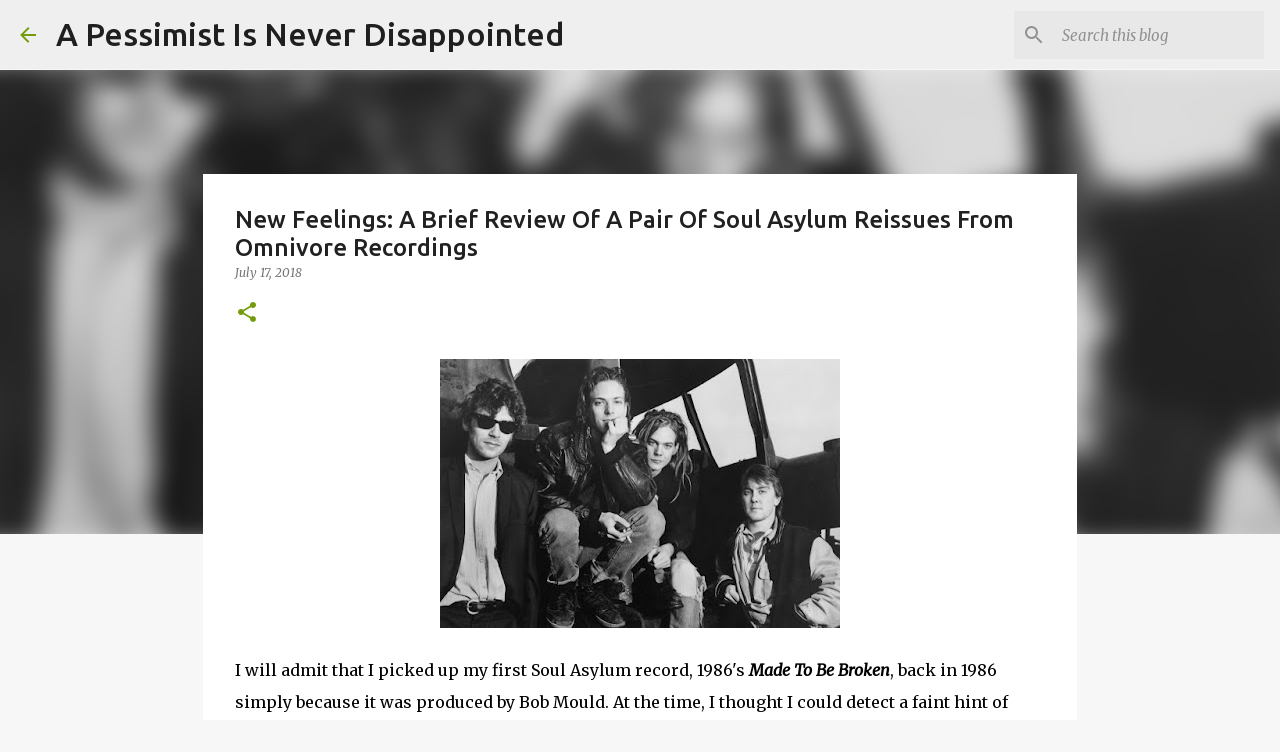

--- FILE ---
content_type: text/html; charset=UTF-8
request_url: http://www.apessimistisneverdisappointed.com/2018/07/new-feelings-brief-review-of-pair-of.html
body_size: 19461
content:
<!DOCTYPE html>
<html dir='ltr' lang='en'>
<head>
<meta content='width=device-width, initial-scale=1' name='viewport'/>
<title>New Feelings: A Brief Review Of A Pair Of Soul Asylum Reissues From Omnivore Recordings</title>
<meta content='text/html; charset=UTF-8' http-equiv='Content-Type'/>
<!-- Chrome, Firefox OS and Opera -->
<meta content='#f7f7f7' name='theme-color'/>
<!-- Windows Phone -->
<meta content='#f7f7f7' name='msapplication-navbutton-color'/>
<meta content='blogger' name='generator'/>
<link href='http://www.apessimistisneverdisappointed.com/favicon.ico' rel='icon' type='image/x-icon'/>
<link href='http://www.apessimistisneverdisappointed.com/2018/07/new-feelings-brief-review-of-pair-of.html' rel='canonical'/>
<link rel="alternate" type="application/atom+xml" title="A Pessimist Is Never Disappointed - Atom" href="http://www.apessimistisneverdisappointed.com/feeds/posts/default" />
<link rel="alternate" type="application/rss+xml" title="A Pessimist Is Never Disappointed - RSS" href="http://www.apessimistisneverdisappointed.com/feeds/posts/default?alt=rss" />
<link rel="service.post" type="application/atom+xml" title="A Pessimist Is Never Disappointed - Atom" href="https://www.blogger.com/feeds/7732427664505356263/posts/default" />

<link rel="alternate" type="application/atom+xml" title="A Pessimist Is Never Disappointed - Atom" href="http://www.apessimistisneverdisappointed.com/feeds/6716380641657967851/comments/default" />
<!--Can't find substitution for tag [blog.ieCssRetrofitLinks]-->
<link href='https://blogger.googleusercontent.com/img/b/R29vZ2xl/AVvXsEgrYh4zpEgA0lVqDM1HZY2untMyYWUPXclaMNaAYu95xFPHpLe6WAvfLbCRKaT67tFom8hKNWdxkcL5Z8VoAvTRstbGKkZZUbPRoUUSA3zapHj8V5HKKQu4hgfrAK7ZdVnRAoP0dlkngKw/s400/Soul+Asylum+Press+Photo+1.jpg' rel='image_src'/>
<meta content='http://www.apessimistisneverdisappointed.com/2018/07/new-feelings-brief-review-of-pair-of.html' property='og:url'/>
<meta content='New Feelings: A Brief Review Of A Pair Of Soul Asylum Reissues From Omnivore Recordings' property='og:title'/>
<meta content='' property='og:description'/>
<meta content='https://blogger.googleusercontent.com/img/b/R29vZ2xl/AVvXsEgrYh4zpEgA0lVqDM1HZY2untMyYWUPXclaMNaAYu95xFPHpLe6WAvfLbCRKaT67tFom8hKNWdxkcL5Z8VoAvTRstbGKkZZUbPRoUUSA3zapHj8V5HKKQu4hgfrAK7ZdVnRAoP0dlkngKw/w1200-h630-p-k-no-nu/Soul+Asylum+Press+Photo+1.jpg' property='og:image'/>
<style type='text/css'>@font-face{font-family:'Merriweather';font-style:italic;font-weight:300;font-stretch:100%;font-display:swap;src:url(//fonts.gstatic.com/s/merriweather/v33/u-4c0qyriQwlOrhSvowK_l5-eTxCVx0ZbwLvKH2Gk9hLmp0v5yA-xXPqCzLvF-adrHOg7iDTFw.woff2)format('woff2');unicode-range:U+0460-052F,U+1C80-1C8A,U+20B4,U+2DE0-2DFF,U+A640-A69F,U+FE2E-FE2F;}@font-face{font-family:'Merriweather';font-style:italic;font-weight:300;font-stretch:100%;font-display:swap;src:url(//fonts.gstatic.com/s/merriweather/v33/u-4c0qyriQwlOrhSvowK_l5-eTxCVx0ZbwLvKH2Gk9hLmp0v5yA-xXPqCzLvF--drHOg7iDTFw.woff2)format('woff2');unicode-range:U+0301,U+0400-045F,U+0490-0491,U+04B0-04B1,U+2116;}@font-face{font-family:'Merriweather';font-style:italic;font-weight:300;font-stretch:100%;font-display:swap;src:url(//fonts.gstatic.com/s/merriweather/v33/u-4c0qyriQwlOrhSvowK_l5-eTxCVx0ZbwLvKH2Gk9hLmp0v5yA-xXPqCzLvF-SdrHOg7iDTFw.woff2)format('woff2');unicode-range:U+0102-0103,U+0110-0111,U+0128-0129,U+0168-0169,U+01A0-01A1,U+01AF-01B0,U+0300-0301,U+0303-0304,U+0308-0309,U+0323,U+0329,U+1EA0-1EF9,U+20AB;}@font-face{font-family:'Merriweather';font-style:italic;font-weight:300;font-stretch:100%;font-display:swap;src:url(//fonts.gstatic.com/s/merriweather/v33/u-4c0qyriQwlOrhSvowK_l5-eTxCVx0ZbwLvKH2Gk9hLmp0v5yA-xXPqCzLvF-WdrHOg7iDTFw.woff2)format('woff2');unicode-range:U+0100-02BA,U+02BD-02C5,U+02C7-02CC,U+02CE-02D7,U+02DD-02FF,U+0304,U+0308,U+0329,U+1D00-1DBF,U+1E00-1E9F,U+1EF2-1EFF,U+2020,U+20A0-20AB,U+20AD-20C0,U+2113,U+2C60-2C7F,U+A720-A7FF;}@font-face{font-family:'Merriweather';font-style:italic;font-weight:300;font-stretch:100%;font-display:swap;src:url(//fonts.gstatic.com/s/merriweather/v33/u-4c0qyriQwlOrhSvowK_l5-eTxCVx0ZbwLvKH2Gk9hLmp0v5yA-xXPqCzLvF-udrHOg7iA.woff2)format('woff2');unicode-range:U+0000-00FF,U+0131,U+0152-0153,U+02BB-02BC,U+02C6,U+02DA,U+02DC,U+0304,U+0308,U+0329,U+2000-206F,U+20AC,U+2122,U+2191,U+2193,U+2212,U+2215,U+FEFF,U+FFFD;}@font-face{font-family:'Merriweather';font-style:italic;font-weight:400;font-stretch:100%;font-display:swap;src:url(//fonts.gstatic.com/s/merriweather/v33/u-4c0qyriQwlOrhSvowK_l5-eTxCVx0ZbwLvKH2Gk9hLmp0v5yA-xXPqCzLvF-adrHOg7iDTFw.woff2)format('woff2');unicode-range:U+0460-052F,U+1C80-1C8A,U+20B4,U+2DE0-2DFF,U+A640-A69F,U+FE2E-FE2F;}@font-face{font-family:'Merriweather';font-style:italic;font-weight:400;font-stretch:100%;font-display:swap;src:url(//fonts.gstatic.com/s/merriweather/v33/u-4c0qyriQwlOrhSvowK_l5-eTxCVx0ZbwLvKH2Gk9hLmp0v5yA-xXPqCzLvF--drHOg7iDTFw.woff2)format('woff2');unicode-range:U+0301,U+0400-045F,U+0490-0491,U+04B0-04B1,U+2116;}@font-face{font-family:'Merriweather';font-style:italic;font-weight:400;font-stretch:100%;font-display:swap;src:url(//fonts.gstatic.com/s/merriweather/v33/u-4c0qyriQwlOrhSvowK_l5-eTxCVx0ZbwLvKH2Gk9hLmp0v5yA-xXPqCzLvF-SdrHOg7iDTFw.woff2)format('woff2');unicode-range:U+0102-0103,U+0110-0111,U+0128-0129,U+0168-0169,U+01A0-01A1,U+01AF-01B0,U+0300-0301,U+0303-0304,U+0308-0309,U+0323,U+0329,U+1EA0-1EF9,U+20AB;}@font-face{font-family:'Merriweather';font-style:italic;font-weight:400;font-stretch:100%;font-display:swap;src:url(//fonts.gstatic.com/s/merriweather/v33/u-4c0qyriQwlOrhSvowK_l5-eTxCVx0ZbwLvKH2Gk9hLmp0v5yA-xXPqCzLvF-WdrHOg7iDTFw.woff2)format('woff2');unicode-range:U+0100-02BA,U+02BD-02C5,U+02C7-02CC,U+02CE-02D7,U+02DD-02FF,U+0304,U+0308,U+0329,U+1D00-1DBF,U+1E00-1E9F,U+1EF2-1EFF,U+2020,U+20A0-20AB,U+20AD-20C0,U+2113,U+2C60-2C7F,U+A720-A7FF;}@font-face{font-family:'Merriweather';font-style:italic;font-weight:400;font-stretch:100%;font-display:swap;src:url(//fonts.gstatic.com/s/merriweather/v33/u-4c0qyriQwlOrhSvowK_l5-eTxCVx0ZbwLvKH2Gk9hLmp0v5yA-xXPqCzLvF-udrHOg7iA.woff2)format('woff2');unicode-range:U+0000-00FF,U+0131,U+0152-0153,U+02BB-02BC,U+02C6,U+02DA,U+02DC,U+0304,U+0308,U+0329,U+2000-206F,U+20AC,U+2122,U+2191,U+2193,U+2212,U+2215,U+FEFF,U+FFFD;}@font-face{font-family:'Merriweather';font-style:normal;font-weight:400;font-stretch:100%;font-display:swap;src:url(//fonts.gstatic.com/s/merriweather/v33/u-4D0qyriQwlOrhSvowK_l5UcA6zuSYEqOzpPe3HOZJ5eX1WtLaQwmYiScCmDxhtNOKl8yDr3icaGV31CPDaYKfFQn0.woff2)format('woff2');unicode-range:U+0460-052F,U+1C80-1C8A,U+20B4,U+2DE0-2DFF,U+A640-A69F,U+FE2E-FE2F;}@font-face{font-family:'Merriweather';font-style:normal;font-weight:400;font-stretch:100%;font-display:swap;src:url(//fonts.gstatic.com/s/merriweather/v33/u-4D0qyriQwlOrhSvowK_l5UcA6zuSYEqOzpPe3HOZJ5eX1WtLaQwmYiScCmDxhtNOKl8yDr3icaEF31CPDaYKfFQn0.woff2)format('woff2');unicode-range:U+0301,U+0400-045F,U+0490-0491,U+04B0-04B1,U+2116;}@font-face{font-family:'Merriweather';font-style:normal;font-weight:400;font-stretch:100%;font-display:swap;src:url(//fonts.gstatic.com/s/merriweather/v33/u-4D0qyriQwlOrhSvowK_l5UcA6zuSYEqOzpPe3HOZJ5eX1WtLaQwmYiScCmDxhtNOKl8yDr3icaG131CPDaYKfFQn0.woff2)format('woff2');unicode-range:U+0102-0103,U+0110-0111,U+0128-0129,U+0168-0169,U+01A0-01A1,U+01AF-01B0,U+0300-0301,U+0303-0304,U+0308-0309,U+0323,U+0329,U+1EA0-1EF9,U+20AB;}@font-face{font-family:'Merriweather';font-style:normal;font-weight:400;font-stretch:100%;font-display:swap;src:url(//fonts.gstatic.com/s/merriweather/v33/u-4D0qyriQwlOrhSvowK_l5UcA6zuSYEqOzpPe3HOZJ5eX1WtLaQwmYiScCmDxhtNOKl8yDr3icaGl31CPDaYKfFQn0.woff2)format('woff2');unicode-range:U+0100-02BA,U+02BD-02C5,U+02C7-02CC,U+02CE-02D7,U+02DD-02FF,U+0304,U+0308,U+0329,U+1D00-1DBF,U+1E00-1E9F,U+1EF2-1EFF,U+2020,U+20A0-20AB,U+20AD-20C0,U+2113,U+2C60-2C7F,U+A720-A7FF;}@font-face{font-family:'Merriweather';font-style:normal;font-weight:400;font-stretch:100%;font-display:swap;src:url(//fonts.gstatic.com/s/merriweather/v33/u-4D0qyriQwlOrhSvowK_l5UcA6zuSYEqOzpPe3HOZJ5eX1WtLaQwmYiScCmDxhtNOKl8yDr3icaFF31CPDaYKfF.woff2)format('woff2');unicode-range:U+0000-00FF,U+0131,U+0152-0153,U+02BB-02BC,U+02C6,U+02DA,U+02DC,U+0304,U+0308,U+0329,U+2000-206F,U+20AC,U+2122,U+2191,U+2193,U+2212,U+2215,U+FEFF,U+FFFD;}@font-face{font-family:'Ubuntu';font-style:normal;font-weight:400;font-display:swap;src:url(//fonts.gstatic.com/s/ubuntu/v21/4iCs6KVjbNBYlgoKcg72nU6AF7xm.woff2)format('woff2');unicode-range:U+0460-052F,U+1C80-1C8A,U+20B4,U+2DE0-2DFF,U+A640-A69F,U+FE2E-FE2F;}@font-face{font-family:'Ubuntu';font-style:normal;font-weight:400;font-display:swap;src:url(//fonts.gstatic.com/s/ubuntu/v21/4iCs6KVjbNBYlgoKew72nU6AF7xm.woff2)format('woff2');unicode-range:U+0301,U+0400-045F,U+0490-0491,U+04B0-04B1,U+2116;}@font-face{font-family:'Ubuntu';font-style:normal;font-weight:400;font-display:swap;src:url(//fonts.gstatic.com/s/ubuntu/v21/4iCs6KVjbNBYlgoKcw72nU6AF7xm.woff2)format('woff2');unicode-range:U+1F00-1FFF;}@font-face{font-family:'Ubuntu';font-style:normal;font-weight:400;font-display:swap;src:url(//fonts.gstatic.com/s/ubuntu/v21/4iCs6KVjbNBYlgoKfA72nU6AF7xm.woff2)format('woff2');unicode-range:U+0370-0377,U+037A-037F,U+0384-038A,U+038C,U+038E-03A1,U+03A3-03FF;}@font-face{font-family:'Ubuntu';font-style:normal;font-weight:400;font-display:swap;src:url(//fonts.gstatic.com/s/ubuntu/v21/4iCs6KVjbNBYlgoKcQ72nU6AF7xm.woff2)format('woff2');unicode-range:U+0100-02BA,U+02BD-02C5,U+02C7-02CC,U+02CE-02D7,U+02DD-02FF,U+0304,U+0308,U+0329,U+1D00-1DBF,U+1E00-1E9F,U+1EF2-1EFF,U+2020,U+20A0-20AB,U+20AD-20C0,U+2113,U+2C60-2C7F,U+A720-A7FF;}@font-face{font-family:'Ubuntu';font-style:normal;font-weight:400;font-display:swap;src:url(//fonts.gstatic.com/s/ubuntu/v21/4iCs6KVjbNBYlgoKfw72nU6AFw.woff2)format('woff2');unicode-range:U+0000-00FF,U+0131,U+0152-0153,U+02BB-02BC,U+02C6,U+02DA,U+02DC,U+0304,U+0308,U+0329,U+2000-206F,U+20AC,U+2122,U+2191,U+2193,U+2212,U+2215,U+FEFF,U+FFFD;}@font-face{font-family:'Ubuntu';font-style:normal;font-weight:500;font-display:swap;src:url(//fonts.gstatic.com/s/ubuntu/v21/4iCv6KVjbNBYlgoCjC3jvWyNPYZvg7UI.woff2)format('woff2');unicode-range:U+0460-052F,U+1C80-1C8A,U+20B4,U+2DE0-2DFF,U+A640-A69F,U+FE2E-FE2F;}@font-face{font-family:'Ubuntu';font-style:normal;font-weight:500;font-display:swap;src:url(//fonts.gstatic.com/s/ubuntu/v21/4iCv6KVjbNBYlgoCjC3jtGyNPYZvg7UI.woff2)format('woff2');unicode-range:U+0301,U+0400-045F,U+0490-0491,U+04B0-04B1,U+2116;}@font-face{font-family:'Ubuntu';font-style:normal;font-weight:500;font-display:swap;src:url(//fonts.gstatic.com/s/ubuntu/v21/4iCv6KVjbNBYlgoCjC3jvGyNPYZvg7UI.woff2)format('woff2');unicode-range:U+1F00-1FFF;}@font-face{font-family:'Ubuntu';font-style:normal;font-weight:500;font-display:swap;src:url(//fonts.gstatic.com/s/ubuntu/v21/4iCv6KVjbNBYlgoCjC3js2yNPYZvg7UI.woff2)format('woff2');unicode-range:U+0370-0377,U+037A-037F,U+0384-038A,U+038C,U+038E-03A1,U+03A3-03FF;}@font-face{font-family:'Ubuntu';font-style:normal;font-weight:500;font-display:swap;src:url(//fonts.gstatic.com/s/ubuntu/v21/4iCv6KVjbNBYlgoCjC3jvmyNPYZvg7UI.woff2)format('woff2');unicode-range:U+0100-02BA,U+02BD-02C5,U+02C7-02CC,U+02CE-02D7,U+02DD-02FF,U+0304,U+0308,U+0329,U+1D00-1DBF,U+1E00-1E9F,U+1EF2-1EFF,U+2020,U+20A0-20AB,U+20AD-20C0,U+2113,U+2C60-2C7F,U+A720-A7FF;}@font-face{font-family:'Ubuntu';font-style:normal;font-weight:500;font-display:swap;src:url(//fonts.gstatic.com/s/ubuntu/v21/4iCv6KVjbNBYlgoCjC3jsGyNPYZvgw.woff2)format('woff2');unicode-range:U+0000-00FF,U+0131,U+0152-0153,U+02BB-02BC,U+02C6,U+02DA,U+02DC,U+0304,U+0308,U+0329,U+2000-206F,U+20AC,U+2122,U+2191,U+2193,U+2212,U+2215,U+FEFF,U+FFFD;}@font-face{font-family:'Ubuntu';font-style:normal;font-weight:700;font-display:swap;src:url(//fonts.gstatic.com/s/ubuntu/v21/4iCv6KVjbNBYlgoCxCvjvWyNPYZvg7UI.woff2)format('woff2');unicode-range:U+0460-052F,U+1C80-1C8A,U+20B4,U+2DE0-2DFF,U+A640-A69F,U+FE2E-FE2F;}@font-face{font-family:'Ubuntu';font-style:normal;font-weight:700;font-display:swap;src:url(//fonts.gstatic.com/s/ubuntu/v21/4iCv6KVjbNBYlgoCxCvjtGyNPYZvg7UI.woff2)format('woff2');unicode-range:U+0301,U+0400-045F,U+0490-0491,U+04B0-04B1,U+2116;}@font-face{font-family:'Ubuntu';font-style:normal;font-weight:700;font-display:swap;src:url(//fonts.gstatic.com/s/ubuntu/v21/4iCv6KVjbNBYlgoCxCvjvGyNPYZvg7UI.woff2)format('woff2');unicode-range:U+1F00-1FFF;}@font-face{font-family:'Ubuntu';font-style:normal;font-weight:700;font-display:swap;src:url(//fonts.gstatic.com/s/ubuntu/v21/4iCv6KVjbNBYlgoCxCvjs2yNPYZvg7UI.woff2)format('woff2');unicode-range:U+0370-0377,U+037A-037F,U+0384-038A,U+038C,U+038E-03A1,U+03A3-03FF;}@font-face{font-family:'Ubuntu';font-style:normal;font-weight:700;font-display:swap;src:url(//fonts.gstatic.com/s/ubuntu/v21/4iCv6KVjbNBYlgoCxCvjvmyNPYZvg7UI.woff2)format('woff2');unicode-range:U+0100-02BA,U+02BD-02C5,U+02C7-02CC,U+02CE-02D7,U+02DD-02FF,U+0304,U+0308,U+0329,U+1D00-1DBF,U+1E00-1E9F,U+1EF2-1EFF,U+2020,U+20A0-20AB,U+20AD-20C0,U+2113,U+2C60-2C7F,U+A720-A7FF;}@font-face{font-family:'Ubuntu';font-style:normal;font-weight:700;font-display:swap;src:url(//fonts.gstatic.com/s/ubuntu/v21/4iCv6KVjbNBYlgoCxCvjsGyNPYZvgw.woff2)format('woff2');unicode-range:U+0000-00FF,U+0131,U+0152-0153,U+02BB-02BC,U+02C6,U+02DA,U+02DC,U+0304,U+0308,U+0329,U+2000-206F,U+20AC,U+2122,U+2191,U+2193,U+2212,U+2215,U+FEFF,U+FFFD;}</style>
<style id='page-skin-1' type='text/css'><!--
/*! normalize.css v8.0.0 | MIT License | github.com/necolas/normalize.css */html{line-height:1.15;-webkit-text-size-adjust:100%}body{margin:0}h1{font-size:2em;margin:.67em 0}hr{box-sizing:content-box;height:0;overflow:visible}pre{font-family:monospace,monospace;font-size:1em}a{background-color:transparent}abbr[title]{border-bottom:none;text-decoration:underline;text-decoration:underline dotted}b,strong{font-weight:bolder}code,kbd,samp{font-family:monospace,monospace;font-size:1em}small{font-size:80%}sub,sup{font-size:75%;line-height:0;position:relative;vertical-align:baseline}sub{bottom:-0.25em}sup{top:-0.5em}img{border-style:none}button,input,optgroup,select,textarea{font-family:inherit;font-size:100%;line-height:1.15;margin:0}button,input{overflow:visible}button,select{text-transform:none}button,[type="button"],[type="reset"],[type="submit"]{-webkit-appearance:button}button::-moz-focus-inner,[type="button"]::-moz-focus-inner,[type="reset"]::-moz-focus-inner,[type="submit"]::-moz-focus-inner{border-style:none;padding:0}button:-moz-focusring,[type="button"]:-moz-focusring,[type="reset"]:-moz-focusring,[type="submit"]:-moz-focusring{outline:1px dotted ButtonText}fieldset{padding:.35em .75em .625em}legend{box-sizing:border-box;color:inherit;display:table;max-width:100%;padding:0;white-space:normal}progress{vertical-align:baseline}textarea{overflow:auto}[type="checkbox"],[type="radio"]{box-sizing:border-box;padding:0}[type="number"]::-webkit-inner-spin-button,[type="number"]::-webkit-outer-spin-button{height:auto}[type="search"]{-webkit-appearance:textfield;outline-offset:-2px}[type="search"]::-webkit-search-decoration{-webkit-appearance:none}::-webkit-file-upload-button{-webkit-appearance:button;font:inherit}details{display:block}summary{display:list-item}template{display:none}[hidden]{display:none}
/*!************************************************
* Blogger Template Style
* Name: Emporio
**************************************************/
body{
word-wrap:break-word;
overflow-wrap:break-word;
word-break:break-word
}
.hidden{
display:none
}
.invisible{
visibility:hidden
}
.container:after,.float-container:after{
clear:both;
content:"";
display:table
}
.clearboth{
clear:both
}
#comments .comment .comment-actions,.subscribe-popup .FollowByEmail .follow-by-email-submit{
background:transparent;
border:0;
box-shadow:none;
color:#729c0b;
cursor:pointer;
font-size:14px;
font-weight:700;
outline:none;
text-decoration:none;
text-transform:uppercase;
width:auto
}
.dim-overlay{
height:100vh;
left:0;
position:fixed;
top:0;
width:100%
}
#sharing-dim-overlay{
background-color:transparent
}
input::-ms-clear{
display:none
}
.blogger-logo,.svg-icon-24.blogger-logo{
fill:#ff9800;
opacity:1
}
.skip-navigation{
background-color:#fff;
box-sizing:border-box;
color:#000;
display:block;
height:0;
left:0;
line-height:50px;
overflow:hidden;
padding-top:0;
position:fixed;
text-align:center;
top:0;
-webkit-transition:box-shadow .3s,height .3s,padding-top .3s;
transition:box-shadow .3s,height .3s,padding-top .3s;
width:100%;
z-index:900
}
.skip-navigation:focus{
box-shadow:0 4px 5px 0 rgba(0,0,0,.14),0 1px 10px 0 rgba(0,0,0,.12),0 2px 4px -1px rgba(0,0,0,.2);
height:50px
}
#main{
outline:none
}
.main-heading{
clip:rect(1px,1px,1px,1px);
border:0;
height:1px;
overflow:hidden;
padding:0;
position:absolute;
width:1px
}
.Attribution{
margin-top:1em;
text-align:center
}
.Attribution .blogger img,.Attribution .blogger svg{
vertical-align:bottom
}
.Attribution .blogger img{
margin-right:.5em
}
.Attribution div{
line-height:24px;
margin-top:.5em
}
.Attribution .copyright,.Attribution .image-attribution{
font-size:.7em;
margin-top:1.5em
}
.bg-photo{
background-attachment:scroll!important
}
body .CSS_LIGHTBOX{
z-index:900
}
.extendable .show-less,.extendable .show-more{
border-color:#729c0b;
color:#729c0b;
margin-top:8px
}
.extendable .show-less.hidden,.extendable .show-more.hidden,.inline-ad{
display:none
}
.inline-ad{
max-width:100%;
overflow:hidden
}
.adsbygoogle{
display:block
}
#cookieChoiceInfo{
bottom:0;
top:auto
}
iframe.b-hbp-video{
border:0
}
.post-body iframe{
max-width:100%
}
.post-body a[imageanchor="1"]{
display:inline-block
}
.byline{
margin-right:1em
}
.byline:last-child{
margin-right:0
}
.link-copied-dialog{
max-width:520px;
outline:0
}
.link-copied-dialog .modal-dialog-buttons{
margin-top:8px
}
.link-copied-dialog .goog-buttonset-default{
background:transparent;
border:0
}
.link-copied-dialog .goog-buttonset-default:focus{
outline:0
}
.paging-control-container{
margin-bottom:16px
}
.paging-control-container .paging-control{
display:inline-block
}
.paging-control-container .comment-range-text:after,.paging-control-container .paging-control{
color:#729c0b
}
.paging-control-container .comment-range-text,.paging-control-container .paging-control{
margin-right:8px
}
.paging-control-container .comment-range-text:after,.paging-control-container .paging-control:after{
padding-left:8px;
content:"\b7";
cursor:default;
pointer-events:none
}
.paging-control-container .comment-range-text:last-child:after,.paging-control-container .paging-control:last-child:after{
content:none
}
.byline.reactions iframe{
height:20px
}
.b-notification{
background-color:#fff;
border-bottom:1px solid #000;
box-sizing:border-box;
color:#000;
padding:16px 32px;
text-align:center
}
.b-notification.visible{
-webkit-transition:margin-top .3s cubic-bezier(.4,0,.2,1);
transition:margin-top .3s cubic-bezier(.4,0,.2,1)
}
.b-notification.invisible{
position:absolute
}
.b-notification-close{
position:absolute;
right:8px;
top:8px
}
.no-posts-message{
line-height:40px;
text-align:center
}
@media screen and (max-width:745px){
body.item-view .post-body a[imageanchor="1"][style*="float: left;"],body.item-view .post-body a[imageanchor="1"][style*="float: right;"]{
clear:none!important;
float:none!important
}
body.item-view .post-body a[imageanchor="1"] img{
display:block;
height:auto;
margin:0 auto
}
body.item-view .post-body>.separator:first-child>a[imageanchor="1"]:first-child{
margin-top:20px
}
.post-body a[imageanchor]{
display:block
}
body.item-view .post-body a[imageanchor="1"]{
margin-left:0!important;
margin-right:0!important
}
body.item-view .post-body a[imageanchor="1"]+a[imageanchor="1"]{
margin-top:16px
}
}
.item-control{
display:none
}
#comments{
border-top:1px dashed rgba(0,0,0,.54);
margin-top:20px;
padding:20px
}
#comments .comment-thread ol{
padding-left:0;
margin:0;
padding-left:0
}
#comments .comment .comment-replybox-single,#comments .comment-thread .comment-replies{
margin-left:60px
}
#comments .comment-thread .thread-count{
display:none
}
#comments .comment{
list-style-type:none;
padding:0 0 30px;
position:relative
}
#comments .comment .comment{
padding-bottom:8px
}
.comment .avatar-image-container{
position:absolute
}
.comment .avatar-image-container img{
border-radius:50%
}
.avatar-image-container svg,.comment .avatar-image-container .avatar-icon{
fill:#729c0b;
border:1px solid #729c0b;
border-radius:50%;
box-sizing:border-box;
height:35px;
margin:0;
padding:7px;
width:35px
}
.comment .comment-block{
margin-left:60px;
margin-top:10px;
padding-bottom:0
}
#comments .comment-author-header-wrapper{
margin-left:40px
}
#comments .comment .thread-expanded .comment-block{
padding-bottom:20px
}
#comments .comment .comment-header .user,#comments .comment .comment-header .user a{
color:#212121;
font-style:normal;
font-weight:700
}
#comments .comment .comment-actions{
bottom:0;
margin-bottom:15px;
position:absolute
}
#comments .comment .comment-actions>*{
margin-right:8px
}
#comments .comment .comment-header .datetime{
margin-left:8px;
bottom:0;
display:inline-block;
font-size:13px;
font-style:italic
}
#comments .comment .comment-footer .comment-timestamp a,#comments .comment .comment-header .datetime,#comments .comment .comment-header .datetime a{
color:rgba(33,33,33,.54)
}
#comments .comment .comment-content,.comment .comment-body{
margin-top:12px;
word-break:break-word
}
.comment-body{
margin-bottom:12px
}
#comments.embed[data-num-comments="0"]{
border:0;
margin-top:0;
padding-top:0
}
#comment-editor-src,#comments.embed[data-num-comments="0"] #comment-post-message,#comments.embed[data-num-comments="0"] div.comment-form>p,#comments.embed[data-num-comments="0"] p.comment-footer{
display:none
}
.comments .comments-content .loadmore.loaded{
max-height:0;
opacity:0;
overflow:hidden
}
.extendable .remaining-items{
height:0;
overflow:hidden;
-webkit-transition:height .3s cubic-bezier(.4,0,.2,1);
transition:height .3s cubic-bezier(.4,0,.2,1)
}
.extendable .remaining-items.expanded{
height:auto
}
.svg-icon-24,.svg-icon-24-button{
cursor:pointer;
height:24px;
min-width:24px;
width:24px
}
.touch-icon{
margin:-12px;
padding:12px
}
.touch-icon:active,.touch-icon:focus{
background-color:hsla(0,0%,60%,.4);
border-radius:50%
}
svg:not(:root).touch-icon{
overflow:visible
}
html[dir=rtl] .rtl-reversible-icon{
-webkit-transform:scaleX(-1);
transform:scaleX(-1)
}
.svg-icon-24-button,.touch-icon-button{
background:transparent;
border:0;
margin:0;
outline:none;
padding:0
}
.touch-icon-button .touch-icon:active,.touch-icon-button .touch-icon:focus{
background-color:transparent
}
.touch-icon-button:active .touch-icon,.touch-icon-button:focus .touch-icon{
background-color:hsla(0,0%,60%,.4);
border-radius:50%
}
.Profile .default-avatar-wrapper .avatar-icon{
fill:#729c0b;
border:1px solid #729c0b;
border-radius:50%;
box-sizing:border-box;
margin:0
}
.Profile .individual .default-avatar-wrapper .avatar-icon{
padding:25px
}
.Profile .individual .avatar-icon,.Profile .individual .profile-img{
height:90px;
width:90px
}
.Profile .team .default-avatar-wrapper .avatar-icon{
padding:8px
}
.Profile .team .avatar-icon,.Profile .team .default-avatar-wrapper,.Profile .team .profile-img{
height:40px;
width:40px
}
.snippet-container{
margin:0;
overflow:hidden;
position:relative
}
.snippet-fade{
right:0;
bottom:0;
box-sizing:border-box;
position:absolute;
width:96px
}
.snippet-fade:after{
content:"\2026";
float:right
}
.centered-top-container.sticky{
left:0;
position:fixed;
right:0;
top:0;
-webkit-transition-duration:.2s;
transition-duration:.2s;
-webkit-transition-property:opacity,-webkit-transform;
transition-property:opacity,-webkit-transform;
transition-property:transform,opacity;
transition-property:transform,opacity,-webkit-transform;
-webkit-transition-timing-function:cubic-bezier(.4,0,.2,1);
transition-timing-function:cubic-bezier(.4,0,.2,1);
width:auto;
z-index:8
}
.centered-top-placeholder{
display:none
}
.collapsed-header .centered-top-placeholder{
display:block
}
.centered-top-container .Header .replaced h1,.centered-top-placeholder .Header .replaced h1{
display:none
}
.centered-top-container.sticky .Header .replaced h1{
display:block
}
.centered-top-container.sticky .Header .header-widget{
background:none
}
.centered-top-container.sticky .Header .header-image-wrapper{
display:none
}
.centered-top-container img,.centered-top-placeholder img{
max-width:100%
}
.collapsible{
-webkit-transition:height .3s cubic-bezier(.4,0,.2,1);
transition:height .3s cubic-bezier(.4,0,.2,1)
}
.collapsible,.collapsible>summary{
display:block;
overflow:hidden
}
.collapsible>:not(summary){
display:none
}
.collapsible[open]>:not(summary){
display:block
}
.collapsible:focus,.collapsible>summary:focus{
outline:none
}
.collapsible>summary{
cursor:pointer;
display:block;
padding:0
}
.collapsible:focus>summary,.collapsible>summary:focus{
background-color:transparent
}
.collapsible>summary::-webkit-details-marker{
display:none
}
.collapsible-title{
-webkit-box-align:center;
align-items:center;
display:-webkit-box;
display:flex
}
.collapsible-title .title{
-webkit-box-flex:1;
-webkit-box-ordinal-group:1;
flex:1 1 auto;
order:0;
overflow:hidden;
text-overflow:ellipsis;
white-space:nowrap
}
.collapsible-title .chevron-down,.collapsible[open] .collapsible-title .chevron-up{
display:block
}
.collapsible-title .chevron-up,.collapsible[open] .collapsible-title .chevron-down{
display:none
}
.flat-button{
border-radius:2px;
font-weight:700;
margin:-8px;
padding:8px;
text-transform:uppercase
}
.flat-button,.flat-icon-button{
cursor:pointer;
display:inline-block
}
.flat-icon-button{
background:transparent;
border:0;
box-sizing:content-box;
line-height:0;
margin:-12px;
outline:none;
padding:12px
}
.flat-icon-button,.flat-icon-button .splash-wrapper{
border-radius:50%
}
.flat-icon-button .splash.animate{
-webkit-animation-duration:.3s;
animation-duration:.3s
}
body#layout .bg-photo,body#layout .bg-photo-overlay{
display:none
}
body#layout .centered{
max-width:954px
}
body#layout .navigation{
display:none
}
body#layout .sidebar-container{
display:inline-block;
width:40%
}
body#layout .hamburger-menu,body#layout .search{
display:none
}
.overflowable-container{
max-height:44px;
overflow:hidden;
position:relative
}
.overflow-button{
cursor:pointer
}
#overflowable-dim-overlay{
background:transparent
}
.overflow-popup{
background-color:#ffffff;
box-shadow:0 2px 2px 0 rgba(0,0,0,.14),0 3px 1px -2px rgba(0,0,0,.2),0 1px 5px 0 rgba(0,0,0,.12);
left:0;
max-width:calc(100% - 32px);
position:absolute;
top:0;
visibility:hidden;
z-index:101
}
.overflow-popup ul{
list-style:none
}
.overflow-popup .tabs li,.overflow-popup li{
display:block;
height:auto
}
.overflow-popup .tabs li{
padding-left:0;
padding-right:0
}
.overflow-button.hidden,.overflow-popup .tabs li.hidden,.overflow-popup li.hidden,.widget.Sharing .sharing-button{
display:none
}
.widget.Sharing .sharing-buttons li{
padding:0
}
.widget.Sharing .sharing-buttons li span{
display:none
}
.post-share-buttons{
position:relative
}
.sharing-open.touch-icon-button:active .touch-icon,.sharing-open.touch-icon-button:focus .touch-icon{
background-color:transparent
}
.share-buttons{
background-color:#ffffff;
border-radius:2px;
box-shadow:0 2px 2px 0 rgba(0,0,0,.14),0 3px 1px -2px rgba(0,0,0,.2),0 1px 5px 0 rgba(0,0,0,.12);
color:#000000;
list-style:none;
margin:0;
min-width:200px;
padding:8px 0;
position:absolute;
top:-11px;
z-index:101
}
.share-buttons.hidden{
display:none
}
.sharing-button{
background:transparent;
border:0;
cursor:pointer;
margin:0;
outline:none;
padding:0
}
.share-buttons li{
height:48px;
margin:0
}
.share-buttons li:last-child{
margin-bottom:0
}
.share-buttons li .sharing-platform-button{
box-sizing:border-box;
cursor:pointer;
display:block;
height:100%;
margin-bottom:0;
padding:0 16px;
position:relative;
width:100%
}
.share-buttons li .sharing-platform-button:focus,.share-buttons li .sharing-platform-button:hover{
background-color:hsla(0,0%,50%,.1);
outline:none
}
.share-buttons li svg[class*=" sharing-"],.share-buttons li svg[class^=sharing-]{
position:absolute;
top:10px
}
.share-buttons li span.sharing-platform-button{
position:relative;
top:0
}
.share-buttons li .platform-sharing-text{
margin-left:56px;
display:block;
font-size:16px;
line-height:48px;
white-space:nowrap
}
.sidebar-container{
-webkit-overflow-scrolling:touch;
background-color:#f7f7f7;
max-width:280px;
overflow-y:auto;
-webkit-transition-duration:.3s;
transition-duration:.3s;
-webkit-transition-property:-webkit-transform;
transition-property:-webkit-transform;
transition-property:transform;
transition-property:transform,-webkit-transform;
-webkit-transition-timing-function:cubic-bezier(0,0,.2,1);
transition-timing-function:cubic-bezier(0,0,.2,1);
width:280px;
z-index:101
}
.sidebar-container .navigation{
line-height:0;
padding:16px
}
.sidebar-container .sidebar-back{
cursor:pointer
}
.sidebar-container .widget{
background:none;
margin:0 16px;
padding:16px 0
}
.sidebar-container .widget .title{
color:#000000;
margin:0
}
.sidebar-container .widget ul{
list-style:none;
margin:0;
padding:0
}
.sidebar-container .widget ul ul{
margin-left:1em
}
.sidebar-container .widget li{
font-size:16px;
line-height:normal
}
.sidebar-container .widget+.widget{
border-top:1px solid rgba(0, 0, 0, 0.12)
}
.BlogArchive li{
margin:16px 0
}
.BlogArchive li:last-child{
margin-bottom:0
}
.Label li a{
display:inline-block
}
.BlogArchive .post-count,.Label .label-count{
margin-left:.25em;
float:right
}
.BlogArchive .post-count:before,.Label .label-count:before{
content:"("
}
.BlogArchive .post-count:after,.Label .label-count:after{
content:")"
}
.widget.Translate .skiptranslate>div{
display:block!important
}
.widget.Profile .profile-link{
display:-webkit-box;
display:flex
}
.widget.Profile .team-member .default-avatar-wrapper,.widget.Profile .team-member .profile-img{
-webkit-box-flex:0;
margin-right:1em;
flex:0 0 auto
}
.widget.Profile .individual .profile-link{
-webkit-box-orient:vertical;
-webkit-box-direction:normal;
flex-direction:column
}
.widget.Profile .team .profile-link .profile-name{
-webkit-box-flex:1;
align-self:center;
display:block;
flex:1 1 auto
}
.dim-overlay{
background-color:rgba(0,0,0,.54)
}
body.sidebar-visible{
overflow-y:hidden
}
@media screen and (max-width:680px){
.sidebar-container{
bottom:0;
left:auto;
position:fixed;
right:0;
top:0
}
.sidebar-container.sidebar-invisible{
-webkit-transform:translateX(100%);
transform:translateX(100%);
-webkit-transition-timing-function:cubic-bezier(.4,0,.6,1);
transition-timing-function:cubic-bezier(.4,0,.6,1)
}
}
.dialog{
background:#ffffff;
box-shadow:0 2px 2px 0 rgba(0,0,0,.14),0 3px 1px -2px rgba(0,0,0,.2),0 1px 5px 0 rgba(0,0,0,.12);
box-sizing:border-box;
color:#000000;
padding:30px;
position:fixed;
text-align:center;
width:calc(100% - 24px);
z-index:101
}
.dialog input[type=email],.dialog input[type=text]{
background-color:transparent;
border:0;
border-bottom:1px solid rgba(0,0,0,.12);
color:#000000;
display:block;
font-family:Ubuntu, sans-serif;
font-size:16px;
line-height:24px;
margin:auto;
outline:none;
padding-bottom:7px;
text-align:center;
width:100%
}
.dialog input[type=email]::-webkit-input-placeholder,.dialog input[type=text]::-webkit-input-placeholder{
color:rgba(0,0,0,.5)
}
.dialog input[type=email]::-moz-placeholder,.dialog input[type=text]::-moz-placeholder{
color:rgba(0,0,0,.5)
}
.dialog input[type=email]:-ms-input-placeholder,.dialog input[type=text]:-ms-input-placeholder{
color:rgba(0,0,0,.5)
}
.dialog input[type=email]::-ms-input-placeholder,.dialog input[type=text]::-ms-input-placeholder{
color:rgba(0,0,0,.5)
}
.dialog input[type=email]::placeholder,.dialog input[type=text]::placeholder{
color:rgba(0,0,0,.5)
}
.dialog input[type=email]:focus,.dialog input[type=text]:focus{
border-bottom:2px solid #729c0b;
padding-bottom:6px
}
.dialog input.no-cursor{
color:transparent;
text-shadow:0 0 0 #000000
}
.dialog input.no-cursor:focus{
outline:none
}
.dialog input[type=submit]{
font-family:Ubuntu, sans-serif
}
.dialog .goog-buttonset-default{
color:#729c0b
}
.loading-spinner-large{
-webkit-animation:mspin-rotate 1568.63ms linear infinite;
animation:mspin-rotate 1568.63ms linear infinite;
height:48px;
overflow:hidden;
position:absolute;
width:48px;
z-index:200
}
.loading-spinner-large>div{
-webkit-animation:mspin-revrot 5332ms steps(4) infinite;
animation:mspin-revrot 5332ms steps(4) infinite
}
.loading-spinner-large>div>div{
-webkit-animation:mspin-singlecolor-large-film 1333ms steps(81) infinite;
animation:mspin-singlecolor-large-film 1333ms steps(81) infinite;
background-size:100%;
height:48px;
width:3888px
}
.mspin-black-large>div>div,.mspin-grey_54-large>div>div{
background-image:url(https://www.blogblog.com/indie/mspin_black_large.svg)
}
.mspin-white-large>div>div{
background-image:url(https://www.blogblog.com/indie/mspin_white_large.svg)
}
.mspin-grey_54-large{
opacity:.54
}
@-webkit-keyframes mspin-singlecolor-large-film{
0%{
-webkit-transform:translateX(0);
transform:translateX(0)
}
to{
-webkit-transform:translateX(-3888px);
transform:translateX(-3888px)
}
}
@keyframes mspin-singlecolor-large-film{
0%{
-webkit-transform:translateX(0);
transform:translateX(0)
}
to{
-webkit-transform:translateX(-3888px);
transform:translateX(-3888px)
}
}
@-webkit-keyframes mspin-rotate{
0%{
-webkit-transform:rotate(0deg);
transform:rotate(0deg)
}
to{
-webkit-transform:rotate(1turn);
transform:rotate(1turn)
}
}
@keyframes mspin-rotate{
0%{
-webkit-transform:rotate(0deg);
transform:rotate(0deg)
}
to{
-webkit-transform:rotate(1turn);
transform:rotate(1turn)
}
}
@-webkit-keyframes mspin-revrot{
0%{
-webkit-transform:rotate(0deg);
transform:rotate(0deg)
}
to{
-webkit-transform:rotate(-1turn);
transform:rotate(-1turn)
}
}
@keyframes mspin-revrot{
0%{
-webkit-transform:rotate(0deg);
transform:rotate(0deg)
}
to{
-webkit-transform:rotate(-1turn);
transform:rotate(-1turn)
}
}
.subscribe-popup{
max-width:364px
}
.subscribe-popup h3{
color:#212121;
font-size:1.8em;
margin-top:0
}
.subscribe-popup .FollowByEmail h3{
display:none
}
.subscribe-popup .FollowByEmail .follow-by-email-submit{
color:#729c0b;
display:inline-block;
margin:24px auto 0;
white-space:normal;
width:auto
}
.subscribe-popup .FollowByEmail .follow-by-email-submit:disabled{
cursor:default;
opacity:.3
}
@media (max-width:800px){
.blog-name div.widget.Subscribe{
margin-bottom:16px
}
body.item-view .blog-name div.widget.Subscribe{
margin:8px auto 16px;
width:100%
}
}
.sidebar-container .svg-icon-24{
fill:#729c0b
}
.centered-top .svg-icon-24{
fill:#729c0b
}
.centered-bottom .svg-icon-24.touch-icon,.centered-bottom a .svg-icon-24,.centered-bottom button .svg-icon-24{
fill:#729c0b
}
.post-wrapper .svg-icon-24.touch-icon,.post-wrapper a .svg-icon-24,.post-wrapper button .svg-icon-24{
fill:#729c0b
}
.centered-bottom .share-buttons .svg-icon-24,.share-buttons .svg-icon-24{
fill:#729c0b
}
.svg-icon-24.hamburger-menu{
fill:#729c0b
}
body#layout .page_body{
padding:0;
position:relative;
top:0
}
body#layout .page{
display:inline-block;
left:inherit;
position:relative;
vertical-align:top;
width:540px
}
body{
background:#f7f7f7 none repeat scroll top left;
background-color:#f7f7f7;
background-size:cover;
font:400 16px Ubuntu, sans-serif;
margin:0;
min-height:100vh
}
body,h3,h3.title{
color:#000000
}
.post-wrapper .post-title,.post-wrapper .post-title a,.post-wrapper .post-title a:hover,.post-wrapper .post-title a:visited{
color:#212121
}
a{
color:#729c0b;
text-decoration:none
}
a:visited{
color:#729c0b
}
a:hover{
color:#729c0b
}
blockquote{
color:#424242;
font:400 16px Ubuntu, sans-serif;
font-size:x-large;
font-style:italic;
font-weight:300;
text-align:center
}
.dim-overlay{
z-index:100
}
.page{
-webkit-box-orient:vertical;
-webkit-box-direction:normal;
box-sizing:border-box;
display:-webkit-box;
display:flex;
flex-direction:column;
min-height:100vh;
padding-bottom:1em
}
.page>*{
-webkit-box-flex:0;
flex:0 0 auto
}
.page>#footer{
margin-top:auto
}
.bg-photo-container{
overflow:hidden
}
.bg-photo-container,.bg-photo-container .bg-photo{
height:464px;
width:100%
}
.bg-photo-container .bg-photo{
background-position:50%;
background-size:cover;
z-index:-1
}
.centered{
margin:0 auto;
position:relative;
width:1482px
}
.centered .main,.centered .main-container{
float:left
}
.centered .main{
padding-bottom:1em
}
.centered .centered-bottom:after{
clear:both;
content:"";
display:table
}
@media (min-width:1626px){
.page_body.has-vertical-ads .centered{
width:1625px
}
}
@media (min-width:1225px) and (max-width:1482px){
.centered{
width:1081px
}
}
@media (min-width:1225px) and (max-width:1625px){
.page_body.has-vertical-ads .centered{
width:1224px
}
}
@media (max-width:1224px){
.centered{
width:680px
}
}
@media (max-width:680px){
.centered{
max-width:600px;
width:100%
}
}
.feed-view .post-wrapper.hero,.main,.main-container,.post-filter-message,.top-nav .section{
width:1187px
}
@media (min-width:1225px) and (max-width:1482px){
.feed-view .post-wrapper.hero,.main,.main-container,.post-filter-message,.top-nav .section{
width:786px
}
}
@media (min-width:1225px) and (max-width:1625px){
.feed-view .page_body.has-vertical-ads .post-wrapper.hero,.page_body.has-vertical-ads .feed-view .post-wrapper.hero,.page_body.has-vertical-ads .main,.page_body.has-vertical-ads .main-container,.page_body.has-vertical-ads .post-filter-message,.page_body.has-vertical-ads .top-nav .section{
width:786px
}
}
@media (max-width:1224px){
.feed-view .post-wrapper.hero,.main,.main-container,.post-filter-message,.top-nav .section{
width:auto
}
}
.widget .title{
font-size:18px;
line-height:28px;
margin:18px 0
}
.extendable .show-less,.extendable .show-more{
color:#729c0b;
cursor:pointer;
font:500 12px Ubuntu, sans-serif;
margin:0 -16px;
padding:16px;
text-transform:uppercase
}
.widget.Profile{
font:400 16px Ubuntu, sans-serif
}
.sidebar-container .widget.Profile{
padding:16px
}
.widget.Profile h2{
display:none
}
.widget.Profile .title{
margin:16px 32px
}
.widget.Profile .profile-img{
border-radius:50%
}
.widget.Profile .individual{
display:-webkit-box;
display:flex
}
.widget.Profile .individual .profile-info{
margin-left:16px;
align-self:center
}
.widget.Profile .profile-datablock{
margin-bottom:.75em;
margin-top:0
}
.widget.Profile .profile-link{
background-image:none!important;
font-family:inherit;
max-width:100%;
overflow:hidden
}
.widget.Profile .individual .profile-link{
display:block;
margin:0 -10px;
padding:0 10px
}
.widget.Profile .individual .profile-data a.profile-link.g-profile,.widget.Profile .team a.profile-link.g-profile .profile-name{
color:#000000;
font:500 16px Ubuntu, sans-serif;
margin-bottom:.75em
}
.widget.Profile .individual .profile-data a.profile-link.g-profile{
line-height:1.25
}
.widget.Profile .individual>a:first-child{
flex-shrink:0
}
.widget.Profile dd{
margin:0
}
.widget.Profile ul{
list-style:none;
padding:0
}
.widget.Profile ul li{
margin:10px 0 30px
}
.widget.Profile .team .extendable,.widget.Profile .team .extendable .first-items,.widget.Profile .team .extendable .remaining-items{
margin:0;
max-width:100%;
padding:0
}
.widget.Profile .team-member .profile-name-container{
-webkit-box-flex:0;
flex:0 1 auto
}
.widget.Profile .team .extendable .show-less,.widget.Profile .team .extendable .show-more{
left:56px;
position:relative
}
#comments a,.post-wrapper a{
color:#729c0b
}
div.widget.Blog .blog-posts .post-outer{
border:0
}
div.widget.Blog .post-outer{
padding-bottom:0
}
.post .thumb{
float:left;
height:20%;
width:20%
}
.no-posts-message,.status-msg-body{
margin:10px 0
}
.blog-pager{
text-align:center
}
.post-title{
margin:0
}
.post-title,.post-title a{
font:500 24px Ubuntu, sans-serif
}
.post-body{
display:block;
font:400 16px Merriweather, Georgia, serif;
line-height:32px;
margin:0
}
.post-body,.post-snippet{
color:#000000
}
.post-snippet{
font:400 14px Merriweather, Georgia, serif;
line-height:24px;
margin:8px 0;
max-height:72px
}
.post-snippet .snippet-fade{
background:-webkit-linear-gradient(left,#ffffff 0,#ffffff 20%,rgba(255, 255, 255, 0) 100%);
background:linear-gradient(to left,#ffffff 0,#ffffff 20%,rgba(255, 255, 255, 0) 100%);
bottom:0;
color:#000000;
position:absolute
}
.post-body img{
height:inherit;
max-width:100%
}
.byline,.byline.post-author a,.byline.post-timestamp a{
color:#757575;
font:italic 400 12px Merriweather, Georgia, serif
}
.byline.post-author{
text-transform:lowercase
}
.byline.post-author a{
text-transform:none
}
.item-byline .byline,.post-header .byline{
margin-right:0
}
.post-share-buttons .share-buttons{
background:#ffffff;
color:#000000;
font:400 14px Ubuntu, sans-serif
}
.tr-caption{
color:#424242;
font:400 16px Ubuntu, sans-serif;
font-size:1.1em;
font-style:italic
}
.post-filter-message{
background-color:#729c0b;
box-sizing:border-box;
color:#ffffff;
display:-webkit-box;
display:flex;
font:italic 400 18px Merriweather, Georgia, serif;
margin-bottom:16px;
margin-top:32px;
padding:12px 16px
}
.post-filter-message>div:first-child{
-webkit-box-flex:1;
flex:1 0 auto
}
.post-filter-message a{
padding-left:30px;
color:#729c0b;
color:#ffffff;
cursor:pointer;
font:500 12px Ubuntu, sans-serif;
text-transform:uppercase;
white-space:nowrap
}
.post-filter-message .search-label,.post-filter-message .search-query{
font-style:italic;
quotes:"\201c" "\201d" "\2018" "\2019"
}
.post-filter-message .search-label:before,.post-filter-message .search-query:before{
content:open-quote
}
.post-filter-message .search-label:after,.post-filter-message .search-query:after{
content:close-quote
}
#blog-pager{
margin-bottom:1em;
margin-top:2em
}
#blog-pager a{
color:#729c0b;
cursor:pointer;
font:500 12px Ubuntu, sans-serif;
text-transform:uppercase
}
.Label{
overflow-x:hidden
}
.Label ul{
list-style:none;
padding:0
}
.Label li{
display:inline-block;
max-width:100%;
overflow:hidden;
text-overflow:ellipsis;
white-space:nowrap
}
.Label .first-ten{
margin-top:16px
}
.Label .show-all{
border-color:#729c0b;
color:#729c0b;
cursor:pointer;
font-style:normal;
margin-top:8px;
text-transform:uppercase
}
.Label .show-all,.Label .show-all.hidden{
display:inline-block
}
.Label li a,.Label span.label-size,.byline.post-labels a{
background-color:rgba(114,156,11,.1);
border-radius:2px;
color:#729c0b;
cursor:pointer;
display:inline-block;
font:500 10.5px Ubuntu, sans-serif;
line-height:1.5;
margin:4px 4px 4px 0;
padding:4px 8px;
text-transform:uppercase;
vertical-align:middle
}
body.item-view .byline.post-labels a{
background-color:rgba(114,156,11,.1);
color:#729c0b
}
.FeaturedPost .item-thumbnail img{
max-width:100%
}
.sidebar-container .FeaturedPost .post-title a{
color:#729c0b;
font:500 14px Ubuntu, sans-serif
}
body.item-view .PopularPosts{
display:inline-block;
overflow-y:auto;
vertical-align:top;
width:280px
}
.PopularPosts h3.title{
font:500 16px Ubuntu, sans-serif
}
.PopularPosts .post-title{
margin:0 0 16px
}
.PopularPosts .post-title a{
color:#729c0b;
font:500 14px Ubuntu, sans-serif;
line-height:24px
}
.PopularPosts .item-thumbnail{
clear:both;
height:152px;
overflow-y:hidden;
width:100%
}
.PopularPosts .item-thumbnail img{
padding:0;
width:100%
}
.PopularPosts .popular-posts-snippet{
color:#535353;
font:italic 400 14px Merriweather, Georgia, serif;
line-height:24px;
max-height:calc(24px * 4);
overflow:hidden
}
.PopularPosts .popular-posts-snippet .snippet-fade{
color:#535353
}
.PopularPosts .post{
margin:30px 0;
position:relative
}
.PopularPosts .post+.post{
padding-top:1em
}
.popular-posts-snippet .snippet-fade{
right:0;
background:-webkit-linear-gradient(left,#f7f7f7 0,#f7f7f7 20%,rgba(247, 247, 247, 0) 100%);
background:linear-gradient(to left,#f7f7f7 0,#f7f7f7 20%,rgba(247, 247, 247, 0) 100%);
height:24px;
line-height:24px;
position:absolute;
top:calc(24px * 3);
width:96px
}
.Attribution{
color:#000000
}
.Attribution a,.Attribution a:hover,.Attribution a:visited{
color:#729c0b
}
.Attribution svg{
fill:#757575
}
.inline-ad{
margin-bottom:16px
}
.item-view .inline-ad{
display:block
}
.vertical-ad-container{
margin-left:15px;
float:left;
min-height:1px;
width:128px
}
.item-view .vertical-ad-container{
margin-top:30px
}
.inline-ad-placeholder,.vertical-ad-placeholder{
background:#ffffff;
border:1px solid #000;
opacity:.9;
text-align:center;
vertical-align:middle
}
.inline-ad-placeholder span,.vertical-ad-placeholder span{
color:#212121;
display:block;
font-weight:700;
margin-top:290px;
text-transform:uppercase
}
.vertical-ad-placeholder{
height:600px
}
.vertical-ad-placeholder span{
margin-top:290px;
padding:0 40px
}
.inline-ad-placeholder{
height:90px
}
.inline-ad-placeholder span{
margin-top:35px
}
.centered-top-container.sticky,.sticky .centered-top{
background-color:#efefef
}
.centered-top{
-webkit-box-align:start;
align-items:flex-start;
display:-webkit-box;
display:flex;
flex-wrap:wrap;
margin:0 auto;
max-width:1482px;
padding-top:40px
}
.page_body.has-vertical-ads .centered-top{
max-width:1625px
}
.centered-top .blog-name,.centered-top .hamburger-section,.centered-top .search{
margin-left:16px
}
.centered-top .return_link{
-webkit-box-flex:0;
-webkit-box-ordinal-group:1;
flex:0 0 auto;
height:24px;
order:0;
width:24px
}
.centered-top .blog-name{
-webkit-box-flex:1;
-webkit-box-ordinal-group:2;
flex:1 1 0;
order:1
}
.centered-top .search{
-webkit-box-flex:0;
-webkit-box-ordinal-group:3;
flex:0 0 auto;
order:2
}
.centered-top .hamburger-section{
-webkit-box-flex:0;
-webkit-box-ordinal-group:4;
display:none;
flex:0 0 auto;
order:3
}
.centered-top .subscribe-section-container{
-webkit-box-flex:1;
-webkit-box-ordinal-group:5;
flex:1 0 100%;
order:4
}
.centered-top .top-nav{
-webkit-box-flex:1;
-webkit-box-ordinal-group:6;
flex:1 0 100%;
margin-top:32px;
order:5
}
.sticky .centered-top{
-webkit-box-align:center;
align-items:center;
box-sizing:border-box;
flex-wrap:nowrap;
padding:0 16px
}
.sticky .centered-top .blog-name{
-webkit-box-flex:0;
flex:0 1 auto;
max-width:none;
min-width:0
}
.sticky .centered-top .subscribe-section-container{
border-left:1px solid rgba(0, 0, 0, 0.3);
-webkit-box-flex:1;
-webkit-box-ordinal-group:3;
flex:1 0 auto;
margin:0 16px;
order:2
}
.sticky .centered-top .search{
-webkit-box-flex:1;
-webkit-box-ordinal-group:4;
flex:1 0 auto;
order:3
}
.sticky .centered-top .hamburger-section{
-webkit-box-ordinal-group:5;
order:4
}
.sticky .centered-top .top-nav{
display:none
}
.search{
position:relative;
width:250px
}
.search,.search .search-expand,.search .section{
height:48px
}
.search .search-expand{
margin-left:auto;
background:transparent;
border:0;
display:none;
margin:0;
outline:none;
padding:0
}
.search .search-expand-text{
display:none
}
.search .search-expand .svg-icon-24,.search .search-submit-container .svg-icon-24{
fill:rgba(0, 0, 0, 0.38);
-webkit-transition:fill .3s cubic-bezier(.4,0,.2,1);
transition:fill .3s cubic-bezier(.4,0,.2,1)
}
.search h3{
display:none
}
.search .section{
right:0;
box-sizing:border-box;
line-height:24px;
overflow-x:hidden;
position:absolute;
top:0;
-webkit-transition-duration:.3s;
transition-duration:.3s;
-webkit-transition-property:background-color,width;
transition-property:background-color,width;
-webkit-transition-timing-function:cubic-bezier(.4,0,.2,1);
transition-timing-function:cubic-bezier(.4,0,.2,1);
width:250px;
z-index:8
}
.search .section,.search.focused .section{
background-color:rgba(0, 0, 0, 0.03)
}
.search form{
display:-webkit-box;
display:flex
}
.search form .search-submit-container{
-webkit-box-align:center;
-webkit-box-flex:0;
-webkit-box-ordinal-group:1;
align-items:center;
display:-webkit-box;
display:flex;
flex:0 0 auto;
height:48px;
order:0
}
.search form .search-input{
-webkit-box-flex:1;
-webkit-box-ordinal-group:2;
flex:1 1 auto;
order:1
}
.search form .search-input input{
box-sizing:border-box;
height:48px;
width:100%
}
.search .search-submit-container input[type=submit]{
display:none
}
.search .search-submit-container .search-icon{
margin:0;
padding:12px 8px
}
.search .search-input input{
background:none;
border:0;
color:#1f1f1f;
font:400 16px Merriweather, Georgia, serif;
outline:none;
padding:0 8px
}
.search .search-input input::-webkit-input-placeholder{
color:rgba(0, 0, 0, 0.38);
font:italic 400 15px Merriweather, Georgia, serif;
line-height:48px
}
.search .search-input input::-moz-placeholder{
color:rgba(0, 0, 0, 0.38);
font:italic 400 15px Merriweather, Georgia, serif;
line-height:48px
}
.search .search-input input:-ms-input-placeholder{
color:rgba(0, 0, 0, 0.38);
font:italic 400 15px Merriweather, Georgia, serif;
line-height:48px
}
.search .search-input input::-ms-input-placeholder{
color:rgba(0, 0, 0, 0.38);
font:italic 400 15px Merriweather, Georgia, serif;
line-height:48px
}
.search .search-input input::placeholder{
color:rgba(0, 0, 0, 0.38);
font:italic 400 15px Merriweather, Georgia, serif;
line-height:48px
}
.search .dim-overlay{
background-color:transparent
}
.centered-top .Header h1{
box-sizing:border-box;
color:#1f1f1f;
font:500 62px Ubuntu, sans-serif;
margin:0;
padding:0
}
.centered-top .Header h1 a,.centered-top .Header h1 a:hover,.centered-top .Header h1 a:visited{
color:inherit;
font-size:inherit
}
.centered-top .Header p{
color:#1f1f1f;
font:italic 300 14px Merriweather, Georgia, serif;
line-height:1.7;
margin:16px 0;
padding:0
}
.sticky .centered-top .Header h1{
color:#1f1f1f;
font-size:32px;
margin:16px 0;
overflow:hidden;
padding:0;
text-overflow:ellipsis;
white-space:nowrap
}
.sticky .centered-top .Header p{
display:none
}
.subscribe-section-container{
border-left:0;
margin:0
}
.subscribe-section-container .subscribe-button{
background:transparent;
border:0;
color:#729c0b;
cursor:pointer;
display:inline-block;
font:700 12px Ubuntu, sans-serif;
margin:0 auto;
outline:none;
padding:16px;
text-transform:uppercase;
white-space:nowrap
}
.top-nav .PageList h3{
margin-left:16px
}
.top-nav .PageList ul{
list-style:none;
margin:0;
padding:0
}
.top-nav .PageList ul li{
color:#729c0b;
cursor:pointer;
font:500 12px Ubuntu, sans-serif;
font:700 12px Ubuntu, sans-serif;
text-transform:uppercase
}
.top-nav .PageList ul li a{
background-color:#ffffff;
color:#729c0b;
display:block;
height:44px;
line-height:44px;
overflow:hidden;
padding:0 22px;
text-overflow:ellipsis;
vertical-align:middle
}
.top-nav .PageList ul li.selected a{
color:#729c0b
}
.top-nav .PageList ul li:first-child a{
padding-left:16px
}
.top-nav .PageList ul li:last-child a{
padding-right:16px
}
.top-nav .PageList .dim-overlay{
opacity:0
}
.top-nav .overflowable-contents li{
float:left;
max-width:100%
}
.top-nav .overflow-button{
-webkit-box-align:center;
-webkit-box-flex:0;
align-items:center;
display:-webkit-box;
display:flex;
flex:0 0 auto;
height:44px;
padding:0 16px;
position:relative;
-webkit-transition:opacity .3s cubic-bezier(.4,0,.2,1);
transition:opacity .3s cubic-bezier(.4,0,.2,1);
width:24px
}
.top-nav .overflow-button.hidden{
display:none
}
.top-nav .overflow-button svg{
margin-top:0
}
@media (max-width:1224px){
.search{
width:24px
}
.search .search-expand{
display:block;
position:relative;
z-index:8
}
.search .search-expand .search-expand-icon{
fill:transparent
}
.search .section{
background-color:rgba(0, 0, 0, 0);
width:32px;
z-index:7
}
.search.focused .section{
width:250px;
z-index:8
}
.search .search-submit-container .svg-icon-24{
fill:#729c0b
}
.search.focused .search-submit-container .svg-icon-24{
fill:rgba(0, 0, 0, 0.38)
}
.blog-name,.return_link,.subscribe-section-container{
opacity:1;
-webkit-transition:opacity .3s cubic-bezier(.4,0,.2,1);
transition:opacity .3s cubic-bezier(.4,0,.2,1)
}
.centered-top.search-focused .blog-name,.centered-top.search-focused .return_link,.centered-top.search-focused .subscribe-section-container{
opacity:0
}
body.search-view .centered-top.search-focused .blog-name .section,body.search-view .centered-top.search-focused .subscribe-section-container{
display:none
}
}
@media (max-width:745px){
.top-nav .section.no-items#page_list_top{
display:none
}
.centered-top{
padding-top:16px
}
.centered-top .header_container{
margin:0 auto;
max-width:600px
}
.centered-top .hamburger-section{
-webkit-box-align:center;
margin-right:24px;
align-items:center;
display:-webkit-box;
display:flex;
height:48px
}
.widget.Header h1{
font:500 36px Ubuntu, sans-serif;
padding:0
}
.top-nav .PageList{
max-width:100%;
overflow-x:auto
}
.centered-top-container.sticky .centered-top{
flex-wrap:wrap
}
.centered-top-container.sticky .blog-name{
-webkit-box-flex:1;
flex:1 1 0
}
.centered-top-container.sticky .search{
-webkit-box-flex:0;
flex:0 0 auto
}
.centered-top-container.sticky .hamburger-section,.centered-top-container.sticky .search{
margin-bottom:8px;
margin-top:8px
}
.centered-top-container.sticky .subscribe-section-container{
-webkit-box-flex:1;
-webkit-box-ordinal-group:6;
border:0;
flex:1 0 100%;
margin:-16px 0 0;
order:5
}
body.item-view .centered-top-container.sticky .subscribe-section-container{
margin-left:24px
}
.centered-top-container.sticky .subscribe-button{
margin-bottom:0;
padding:8px 16px 16px
}
.centered-top-container.sticky .widget.Header h1{
font-size:16px;
margin:0
}
}
body.sidebar-visible .page{
overflow-y:scroll
}
.sidebar-container{
margin-left:15px;
float:left
}
.sidebar-container a{
color:#729c0b;
font:400 14px Merriweather, Georgia, serif
}
.sidebar-container .sidebar-back{
float:right
}
.sidebar-container .navigation{
display:none
}
.sidebar-container .widget{
margin:auto 0;
padding:24px
}
.sidebar-container .widget .title{
font:500 16px Ubuntu, sans-serif
}
@media (min-width:681px) and (max-width:1224px){
.error-view .sidebar-container{
display:none
}
}
@media (max-width:680px){
.sidebar-container{
margin-left:0;
max-width:none;
width:100%
}
.sidebar-container .navigation{
display:block;
padding:24px
}
.sidebar-container .navigation+.sidebar.section{
clear:both
}
.sidebar-container .widget{
padding-left:32px
}
.sidebar-container .widget.Profile{
padding-left:24px
}
}
.post-wrapper{
background-color:#ffffff;
position:relative
}
.feed-view .blog-posts{
margin-right:-15px;
width:calc(100% + 15px)
}
.feed-view .post-wrapper{
border-radius:0px;
float:left;
overflow:hidden;
-webkit-transition:box-shadow .3s cubic-bezier(.4,0,.2,1);
transition:box-shadow .3s cubic-bezier(.4,0,.2,1);
width:385px
}
.feed-view .post-wrapper:hover{
box-shadow:0 4px 5px 0 rgba(0,0,0,.14),0 1px 10px 0 rgba(0,0,0,.12),0 2px 4px -1px rgba(0,0,0,.2)
}
.feed-view .post-wrapper.hero{
background-position:50%;
background-size:cover;
position:relative
}
.feed-view .post-wrapper .post,.feed-view .post-wrapper .post .snippet-thumbnail{
background-color:#ffffff;
padding:24px 16px
}
.feed-view .post-wrapper .snippet-thumbnail{
-webkit-transition:opacity .3s cubic-bezier(.4,0,.2,1);
transition:opacity .3s cubic-bezier(.4,0,.2,1)
}
.feed-view .post-wrapper.has-labels.image .snippet-thumbnail-container{
background-color:rgba(0, 0, 0, 1)
}
.feed-view .post-wrapper.has-labels:hover .snippet-thumbnail{
opacity:.7
}
.feed-view .inline-ad,.feed-view .post-wrapper{
margin-right:15px;
margin-left:0;
margin-bottom:15px;
margin-top:0
}
.feed-view .post-wrapper.hero .post-title a{
font-size:20px;
line-height:24px
}
.feed-view .post-wrapper.not-hero .post-title a{
font-size:16px;
line-height:24px
}
.feed-view .post-wrapper .post-title a{
display:block;
margin:-296px -16px;
padding:296px 16px;
position:relative;
text-overflow:ellipsis;
z-index:2
}
.feed-view .post-wrapper .byline,.feed-view .post-wrapper .comment-link{
position:relative;
z-index:3
}
.feed-view .not-hero.post-wrapper.no-image .post-title-container{
position:relative;
top:-90px
}
.feed-view .post-wrapper .post-header{
padding:5px 0
}
.feed-view .byline{
line-height:12px
}
.feed-view .hero .byline{
line-height:15.6px
}
.feed-view .hero .byline,.feed-view .hero .byline.post-author a,.feed-view .hero .byline.post-timestamp a{
font-size:14px
}
.feed-view .post-comment-link{
float:left
}
.feed-view .post-share-buttons{
float:right
}
.feed-view .header-buttons-byline{
height:24px;
margin-top:16px
}
.feed-view .header-buttons-byline .byline{
height:24px
}
.feed-view .post-header-right-buttons .post-comment-link,.feed-view .post-header-right-buttons .post-jump-link{
display:block;
float:left;
margin-left:16px
}
.feed-view .post .num_comments{
display:inline-block;
font:500 24px Ubuntu, sans-serif;
font-size:12px;
margin:-14px 6px 0;
vertical-align:middle
}
.feed-view .post-wrapper .post-jump-link{
float:right
}
.feed-view .post-wrapper .post-footer{
margin-top:15px
}
.feed-view .post-wrapper .snippet-thumbnail,.feed-view .post-wrapper .snippet-thumbnail-container{
height:184px;
overflow-y:hidden
}
.feed-view .post-wrapper .snippet-thumbnail{
background-position:50%;
background-size:cover;
display:block;
width:100%
}
.feed-view .post-wrapper.hero .snippet-thumbnail,.feed-view .post-wrapper.hero .snippet-thumbnail-container{
height:272px;
overflow-y:hidden
}
@media (min-width:681px){
.feed-view .post-title a .snippet-container{
height:48px;
max-height:48px
}
.feed-view .post-title a .snippet-fade{
background:-webkit-linear-gradient(left,#ffffff 0,#ffffff 20%,rgba(255, 255, 255, 0) 100%);
background:linear-gradient(to left,#ffffff 0,#ffffff 20%,rgba(255, 255, 255, 0) 100%);
color:transparent;
height:24px;
width:96px
}
.feed-view .hero .post-title-container .post-title a .snippet-container{
height:24px;
max-height:24px
}
.feed-view .hero .post-title a .snippet-fade{
height:24px
}
.feed-view .post-header-left-buttons{
position:relative
}
.feed-view .post-header-left-buttons:hover .touch-icon{
opacity:1
}
.feed-view .hero.post-wrapper.no-image .post-authordate,.feed-view .hero.post-wrapper.no-image .post-title-container{
position:relative;
top:-150px
}
.feed-view .hero.post-wrapper.no-image .post-title-container{
text-align:center
}
.feed-view .hero.post-wrapper.no-image .post-authordate{
-webkit-box-pack:center;
justify-content:center
}
.feed-view .labels-outer-container{
margin:0 -4px;
opacity:0;
position:absolute;
top:20px;
-webkit-transition:opacity .2s;
transition:opacity .2s;
width:calc(100% - 2 * 16px)
}
.feed-view .post-wrapper.has-labels:hover .labels-outer-container{
opacity:1
}
.feed-view .labels-container{
max-height:calc(23.75px + 2 * 4px);
overflow:hidden
}
.feed-view .labels-container .labels-more,.feed-view .labels-container .overflow-button-container{
display:inline-block;
float:right
}
.feed-view .labels-items{
padding:0 4px
}
.feed-view .labels-container a{
display:inline-block;
max-width:calc(100% - 16px);
overflow-x:hidden;
text-overflow:ellipsis;
vertical-align:top;
white-space:nowrap
}
.feed-view .labels-more{
margin-left:8px;
min-width:23.75px;
padding:0;
width:23.75px
}
.feed-view .byline.post-labels{
margin:0
}
.feed-view .byline.post-labels a,.feed-view .labels-more a{
background-color:#ffffff;
box-shadow:0 0 2px 0 rgba(0,0,0,.18);
color:#729c0b;
opacity:.9
}
.feed-view .labels-more a{
border-radius:50%;
display:inline-block;
font:500 10.5px Ubuntu, sans-serif;
height:23.75px;
line-height:23.75px;
max-width:23.75px;
padding:0;
text-align:center;
width:23.75px
}
}
@media (max-width:1224px){
.feed-view .centered{
padding-right:0
}
.feed-view .centered .main-container{
float:none
}
.feed-view .blog-posts{
margin-right:0;
width:auto
}
.feed-view .post-wrapper{
float:none
}
.feed-view .post-wrapper.hero{
width:680px
}
.feed-view .page_body .centered div.widget.FeaturedPost,.feed-view div.widget.Blog{
width:385px
}
.post-filter-message,.top-nav{
margin-top:32px
}
.widget.Header h1{
font:500 36px Ubuntu, sans-serif
}
.post-filter-message{
display:block
}
.post-filter-message a{
display:block;
margin-top:8px;
padding-left:0
}
.feed-view .not-hero .post-title-container .post-title a .snippet-container{
height:auto
}
.feed-view .vertical-ad-container{
display:none
}
.feed-view .blog-posts .inline-ad{
display:block
}
}
@media (max-width:680px){
.feed-view .centered .main{
float:none;
width:100%
}
.feed-view .centered .centered-bottom,.feed-view .centered-bottom .hero.post-wrapper,.feed-view .centered-bottom .post-wrapper{
max-width:600px;
width:auto
}
.feed-view #header{
width:auto
}
.feed-view .page_body .centered div.widget.FeaturedPost,.feed-view div.widget.Blog{
top:50px;
width:100%;
z-index:6
}
.feed-view .main>.widget .title,.feed-view .post-filter-message{
margin-left:8px;
margin-right:8px
}
.feed-view .hero.post-wrapper{
background-color:#729c0b;
border-radius:0;
height:416px
}
.feed-view .hero.post-wrapper .post{
bottom:0;
box-sizing:border-box;
margin:16px;
position:absolute;
width:calc(100% - 32px)
}
.feed-view .hero.no-image.post-wrapper .post{
box-shadow:0 0 16px rgba(0,0,0,.2);
padding-top:120px;
top:0
}
.feed-view .hero.no-image.post-wrapper .post-footer{
bottom:16px;
position:absolute;
width:calc(100% - 32px)
}
.hero.post-wrapper h3{
white-space:normal
}
.feed-view .post-wrapper h3,.feed-view .post-wrapper:hover h3{
width:auto
}
.feed-view .hero.post-wrapper{
margin:0 0 15px
}
.feed-view .inline-ad,.feed-view .post-wrapper{
margin:0 8px 16px
}
.feed-view .post-labels{
display:none
}
.feed-view .post-wrapper .snippet-thumbnail{
background-size:cover;
display:block;
height:184px;
margin:0;
max-height:184px;
width:100%
}
.feed-view .post-wrapper.hero .snippet-thumbnail,.feed-view .post-wrapper.hero .snippet-thumbnail-container{
height:416px;
max-height:416px
}
.feed-view .header-author-byline{
display:none
}
.feed-view .hero .header-author-byline{
display:block
}
}
.item-view .page_body{
padding-top:70px
}
.item-view .centered,.item-view .centered .main,.item-view .centered .main-container,.item-view .page_body.has-vertical-ads .centered,.item-view .page_body.has-vertical-ads .centered .main,.item-view .page_body.has-vertical-ads .centered .main-container{
width:100%
}
.item-view .main-container{
margin-right:15px;
max-width:890px
}
.item-view .centered-bottom{
margin-left:auto;
margin-right:auto;
max-width:1185px;
padding-right:0;
padding-top:0;
width:100%
}
.item-view .page_body.has-vertical-ads .centered-bottom{
max-width:1328px;
width:100%
}
.item-view .bg-photo{
-webkit-filter:blur(12px);
filter:blur(12px);
-webkit-transform:scale(1.05);
transform:scale(1.05)
}
.item-view .bg-photo-container+.centered .centered-bottom{
margin-top:0
}
.item-view .bg-photo-container+.centered .centered-bottom .post-wrapper{
margin-top:-368px
}
.item-view .bg-photo-container+.centered-bottom{
margin-top:0
}
.item-view .inline-ad{
margin-bottom:0;
margin-top:30px;
padding-bottom:16px
}
.item-view .post-wrapper{
border-radius:0px 0px 0 0;
float:none;
height:auto;
margin:0;
padding:32px;
width:auto
}
.item-view .post-outer{
padding:8px
}
.item-view .comments{
border-radius:0 0 0px 0px;
color:#000000;
margin:0 8px 8px
}
.item-view .post-title{
font:500 24px Ubuntu, sans-serif
}
.item-view .post-header{
display:block;
width:auto
}
.item-view .post-share-buttons{
display:block;
margin-bottom:40px;
margin-top:20px
}
.item-view .post-footer{
display:block
}
.item-view .post-footer a{
color:#729c0b;
color:#729c0b;
cursor:pointer;
font:500 12px Ubuntu, sans-serif;
text-transform:uppercase
}
.item-view .post-footer-line{
border:0
}
.item-view .sidebar-container{
margin-left:0;
box-sizing:border-box;
margin-top:15px;
max-width:280px;
padding:0;
width:280px
}
.item-view .sidebar-container .widget{
padding:15px 0
}
@media (max-width:1328px){
.item-view .centered{
width:100%
}
.item-view .centered .centered-bottom{
margin-left:auto;
margin-right:auto;
padding-right:0;
padding-top:0;
width:100%
}
.item-view .centered .main-container{
float:none;
margin:0 auto
}
.item-view div.section.main div.widget.PopularPosts{
margin:0 2.5%;
position:relative;
top:0;
width:95%
}
.item-view .bg-photo-container+.centered .main{
margin-top:0
}
.item-view div.widget.Blog{
margin:auto;
width:100%
}
.item-view .post-share-buttons{
margin-bottom:32px
}
.item-view .sidebar-container{
float:none;
margin:0;
max-height:none;
max-width:none;
padding:0 15px;
position:static;
width:100%
}
.item-view .sidebar-container .section{
margin:15px auto;
max-width:480px
}
.item-view .sidebar-container .section .widget{
position:static;
width:100%
}
.item-view .vertical-ad-container{
display:none
}
.item-view .blog-posts .inline-ad{
display:block
}
}
@media (max-width:745px){
.item-view.has-subscribe .bg-photo-container,.item-view.has-subscribe .centered-bottom{
padding-top:88px
}
.item-view .bg-photo,.item-view .bg-photo-container{
height:296px;
width:auto
}
.item-view .bg-photo-container+.centered .centered-bottom .post-wrapper{
margin-top:-240px
}
.item-view .bg-photo-container+.centered .centered-bottom,.item-view .page_body.has-subscribe .bg-photo-container+.centered .centered-bottom{
margin-top:0
}
.item-view .post-outer{
background:#ffffff
}
.item-view .post-outer .post-wrapper{
padding:16px
}
.item-view .comments{
margin:0
}
}
#comments{
background:#ffffff;
border-top:1px solid rgba(0, 0, 0, 0.12);
margin-top:0;
padding:32px
}
#comments .comment-form .title,#comments h3.title{
clip:rect(1px,1px,1px,1px);
border:0;
height:1px;
overflow:hidden;
padding:0;
position:absolute;
width:1px
}
#comments .comment-form{
border-bottom:1px solid rgba(0, 0, 0, 0.12);
border-top:1px solid rgba(0, 0, 0, 0.12)
}
.item-view #comments .comment-form h4{
clip:rect(1px,1px,1px,1px);
border:0;
height:1px;
overflow:hidden;
padding:0;
position:absolute;
width:1px
}
#comment-holder .continue{
display:none
}

--></style>
<style id='template-skin-1' type='text/css'><!--
body#layout .hidden,
body#layout .invisible {
display: inherit;
}
body#layout .centered-bottom {
position: relative;
}
body#layout .section.featured-post,
body#layout .section.main,
body#layout .section.vertical-ad-container {
float: left;
width: 55%;
}
body#layout .sidebar-container {
display: inline-block;
width: 39%;
}
body#layout .centered-bottom:after {
clear: both;
content: "";
display: table;
}
body#layout .hamburger-menu,
body#layout .search {
display: none;
}
--></style>
<script async='async' src='https://www.gstatic.com/external_hosted/clipboardjs/clipboard.min.js'></script>
<link href='https://www.blogger.com/dyn-css/authorization.css?targetBlogID=7732427664505356263&amp;zx=4b7315d5-d3ed-4b73-802d-80b8674c69c6' media='none' onload='if(media!=&#39;all&#39;)media=&#39;all&#39;' rel='stylesheet'/><noscript><link href='https://www.blogger.com/dyn-css/authorization.css?targetBlogID=7732427664505356263&amp;zx=4b7315d5-d3ed-4b73-802d-80b8674c69c6' rel='stylesheet'/></noscript>
<meta name='google-adsense-platform-account' content='ca-host-pub-1556223355139109'/>
<meta name='google-adsense-platform-domain' content='blogspot.com'/>

<script async src="https://pagead2.googlesyndication.com/pagead/js/adsbygoogle.js?client=ca-pub-9545245306330358&host=ca-host-pub-1556223355139109" crossorigin="anonymous"></script>

<!-- data-ad-client=ca-pub-9545245306330358 -->

</head>
<body class='item-view version-1-4-0 variant-vegeclub_light'>
<a class='skip-navigation' href='#main' tabindex='0'>
Skip to main content
</a>
<div class='page'>
<div class='page_body'>
<style>
    .bg-photo {background-image:url(https\:\/\/blogger.googleusercontent.com\/img\/b\/R29vZ2xl\/AVvXsEgrYh4zpEgA0lVqDM1HZY2untMyYWUPXclaMNaAYu95xFPHpLe6WAvfLbCRKaT67tFom8hKNWdxkcL5Z8VoAvTRstbGKkZZUbPRoUUSA3zapHj8V5HKKQu4hgfrAK7ZdVnRAoP0dlkngKw\/s400\/Soul+Asylum+Press+Photo+1.jpg);}
    
@media (max-width: 200px) { .bg-photo {background-image:url(https\:\/\/blogger.googleusercontent.com\/img\/b\/R29vZ2xl\/AVvXsEgrYh4zpEgA0lVqDM1HZY2untMyYWUPXclaMNaAYu95xFPHpLe6WAvfLbCRKaT67tFom8hKNWdxkcL5Z8VoAvTRstbGKkZZUbPRoUUSA3zapHj8V5HKKQu4hgfrAK7ZdVnRAoP0dlkngKw\/w200\/Soul+Asylum+Press+Photo+1.jpg);}}
@media (max-width: 400px) and (min-width: 201px) { .bg-photo {background-image:url(https\:\/\/blogger.googleusercontent.com\/img\/b\/R29vZ2xl\/AVvXsEgrYh4zpEgA0lVqDM1HZY2untMyYWUPXclaMNaAYu95xFPHpLe6WAvfLbCRKaT67tFom8hKNWdxkcL5Z8VoAvTRstbGKkZZUbPRoUUSA3zapHj8V5HKKQu4hgfrAK7ZdVnRAoP0dlkngKw\/w400\/Soul+Asylum+Press+Photo+1.jpg);}}
@media (max-width: 800px) and (min-width: 401px) { .bg-photo {background-image:url(https\:\/\/blogger.googleusercontent.com\/img\/b\/R29vZ2xl\/AVvXsEgrYh4zpEgA0lVqDM1HZY2untMyYWUPXclaMNaAYu95xFPHpLe6WAvfLbCRKaT67tFom8hKNWdxkcL5Z8VoAvTRstbGKkZZUbPRoUUSA3zapHj8V5HKKQu4hgfrAK7ZdVnRAoP0dlkngKw\/w800\/Soul+Asylum+Press+Photo+1.jpg);}}
@media (max-width: 1200px) and (min-width: 801px) { .bg-photo {background-image:url(https\:\/\/blogger.googleusercontent.com\/img\/b\/R29vZ2xl\/AVvXsEgrYh4zpEgA0lVqDM1HZY2untMyYWUPXclaMNaAYu95xFPHpLe6WAvfLbCRKaT67tFom8hKNWdxkcL5Z8VoAvTRstbGKkZZUbPRoUUSA3zapHj8V5HKKQu4hgfrAK7ZdVnRAoP0dlkngKw\/w1200\/Soul+Asylum+Press+Photo+1.jpg);}}
/* Last tag covers anything over one higher than the previous max-size cap. */
@media (min-width: 1201px) { .bg-photo {background-image:url(https\:\/\/blogger.googleusercontent.com\/img\/b\/R29vZ2xl\/AVvXsEgrYh4zpEgA0lVqDM1HZY2untMyYWUPXclaMNaAYu95xFPHpLe6WAvfLbCRKaT67tFom8hKNWdxkcL5Z8VoAvTRstbGKkZZUbPRoUUSA3zapHj8V5HKKQu4hgfrAK7ZdVnRAoP0dlkngKw\/w1600\/Soul+Asylum+Press+Photo+1.jpg);}}
  </style>
<div class='bg-photo-container'>
<div class='bg-photo'></div>
</div>
<div class='centered'>
<header class='centered-top-container sticky' role='banner'>
<div class='centered-top'>
<a class='return_link' href='http://www.apessimistisneverdisappointed.com/'>
<svg class='svg-icon-24 touch-icon back-button rtl-reversible-icon'>
<use xlink:href='/responsive/sprite_v1_6.css.svg#ic_arrow_back_black_24dp' xmlns:xlink='http://www.w3.org/1999/xlink'></use>
</svg>
</a>
<div class='blog-name'>
<div class='section' id='header' name='Header'><div class='widget Header' data-version='2' id='Header1'>
<div class='header-widget'>
<div>
<h1>
<a href='http://www.apessimistisneverdisappointed.com/'>
A Pessimist Is Never Disappointed
</a>
</h1>
</div>
</div>
</div></div>
</div>
<div class='search'>
<button aria-label='Search' class='search-expand touch-icon-button'>
<div class='search-expand-text'>Search</div>
<svg class='svg-icon-24 touch-icon search-expand-icon'>
<use xlink:href='/responsive/sprite_v1_6.css.svg#ic_search_black_24dp' xmlns:xlink='http://www.w3.org/1999/xlink'></use>
</svg>
</button>
<div class='section' id='search_top' name='Search (Top)'><div class='widget BlogSearch' data-version='2' id='BlogSearch1'>
<h3 class='title'>
Search This Blog
</h3>
<div class='widget-content' role='search'>
<form action='http://www.apessimistisneverdisappointed.com/search' target='_top'>
<div class='search-input'>
<input aria-label='Search this blog' autocomplete='off' name='q' placeholder='Search this blog' value=''/>
</div>
<label class='search-submit-container'>
<input type='submit'/>
<svg class='svg-icon-24 touch-icon search-icon'>
<use xlink:href='/responsive/sprite_v1_6.css.svg#ic_search_black_24dp' xmlns:xlink='http://www.w3.org/1999/xlink'></use>
</svg>
</label>
</form>
</div>
</div></div>
</div>
</div>
</header>
<div class='centered-bottom'>
<main class='main-container' id='main' role='main' tabindex='-1'>
<div class='featured-post section' id='featured_post' name='Featured Post'>
</div>
<div class='main section' id='page_body' name='Page Body'><div class='widget Blog' data-version='2' id='Blog1'>
<div class='blog-posts hfeed container'>
<article class='post-outer-container'>
<div class='post-outer'>
<div class='post-wrapper not-hero post-6716380641657967851 image has-labels'>
<div class='snippet-thumbnail-container'>
<div class='snippet-thumbnail post-thumb-6716380641657967851'></div>
</div>
<div class='slide'>
<div class='post'>
<script type='application/ld+json'>{
  "@context": "http://schema.org",
  "@type": "BlogPosting",
  "mainEntityOfPage": {
    "@type": "WebPage",
    "@id": "http://www.apessimistisneverdisappointed.com/2018/07/new-feelings-brief-review-of-pair-of.html"
  },
  "headline": "New Feelings: A Brief Review Of A Pair Of Soul Asylum Reissues From Omnivore Recordings","description": "I will admit that I picked up my first Soul Asylum record, 1986\u0026#39;s Made To Be Broken , back in 1986 simply because it was produced by B...","datePublished": "2018-07-17T21:35:00-04:00",
  "dateModified": "2018-07-18T09:43:21-04:00","image": {
    "@type": "ImageObject","url": "https://blogger.googleusercontent.com/img/b/R29vZ2xl/AVvXsEgrYh4zpEgA0lVqDM1HZY2untMyYWUPXclaMNaAYu95xFPHpLe6WAvfLbCRKaT67tFom8hKNWdxkcL5Z8VoAvTRstbGKkZZUbPRoUUSA3zapHj8V5HKKQu4hgfrAK7ZdVnRAoP0dlkngKw/w1200-h630-p-k-no-nu/Soul+Asylum+Press+Photo+1.jpg",
    "height": 630,
    "width": 1200},"publisher": {
    "@type": "Organization",
    "name": "Blogger",
    "logo": {
      "@type": "ImageObject",
      "url": "https://blogger.googleusercontent.com/img/b/U2hvZWJveA/AVvXsEgfMvYAhAbdHksiBA24JKmb2Tav6K0GviwztID3Cq4VpV96HaJfy0viIu8z1SSw_G9n5FQHZWSRao61M3e58ImahqBtr7LiOUS6m_w59IvDYwjmMcbq3fKW4JSbacqkbxTo8B90dWp0Cese92xfLMPe_tg11g/h60/",
      "width": 206,
      "height": 60
    }
  },"author": {
    "@type": "Person",
    "name": "Glenn,  kenixfan"
  }
}</script>
<div class='post-title-container'>
<a name='6716380641657967851'></a>
<h3 class='post-title entry-title'>
New Feelings: A Brief Review Of A Pair Of Soul Asylum Reissues From Omnivore Recordings
</h3>
</div>
<div class='post-header'>
<div class='post-header-line-1'>
<span class='byline post-timestamp'>
<meta content='http://www.apessimistisneverdisappointed.com/2018/07/new-feelings-brief-review-of-pair-of.html'/>
<a class='timestamp-link' href='http://www.apessimistisneverdisappointed.com/2018/07/new-feelings-brief-review-of-pair-of.html' rel='bookmark' title='permanent link'>
<time class='published' datetime='2018-07-17T21:35:00-04:00' title='2018-07-17T21:35:00-04:00'>
July 17, 2018
</time>
</a>
</span>
</div>
</div>
<div class='post-share-buttons post-share-buttons-top'>
<div class='byline post-share-buttons goog-inline-block'>
<div aria-owns='sharing-popup-Blog1-byline-6716380641657967851' class='sharing' data-title='New Feelings: A Brief Review Of A Pair Of Soul Asylum Reissues From Omnivore Recordings'>
<button aria-controls='sharing-popup-Blog1-byline-6716380641657967851' aria-label='Share' class='sharing-button touch-icon-button' id='sharing-button-Blog1-byline-6716380641657967851' role='button'>
<div class='flat-icon-button ripple'>
<svg class='svg-icon-24'>
<use xlink:href='/responsive/sprite_v1_6.css.svg#ic_share_black_24dp' xmlns:xlink='http://www.w3.org/1999/xlink'></use>
</svg>
</div>
</button>
<div class='share-buttons-container'>
<ul aria-hidden='true' aria-label='Share' class='share-buttons hidden' id='sharing-popup-Blog1-byline-6716380641657967851' role='menu'>
<li>
<span aria-label='Get link' class='sharing-platform-button sharing-element-link' data-href='https://www.blogger.com/share-post.g?blogID=7732427664505356263&postID=6716380641657967851&target=' data-url='http://www.apessimistisneverdisappointed.com/2018/07/new-feelings-brief-review-of-pair-of.html' role='menuitem' tabindex='-1' title='Get link'>
<svg class='svg-icon-24 touch-icon sharing-link'>
<use xlink:href='/responsive/sprite_v1_6.css.svg#ic_24_link_dark' xmlns:xlink='http://www.w3.org/1999/xlink'></use>
</svg>
<span class='platform-sharing-text'>Get link</span>
</span>
</li>
<li>
<span aria-label='Share to Facebook' class='sharing-platform-button sharing-element-facebook' data-href='https://www.blogger.com/share-post.g?blogID=7732427664505356263&postID=6716380641657967851&target=facebook' data-url='http://www.apessimistisneverdisappointed.com/2018/07/new-feelings-brief-review-of-pair-of.html' role='menuitem' tabindex='-1' title='Share to Facebook'>
<svg class='svg-icon-24 touch-icon sharing-facebook'>
<use xlink:href='/responsive/sprite_v1_6.css.svg#ic_24_facebook_dark' xmlns:xlink='http://www.w3.org/1999/xlink'></use>
</svg>
<span class='platform-sharing-text'>Facebook</span>
</span>
</li>
<li>
<span aria-label='Share to X' class='sharing-platform-button sharing-element-twitter' data-href='https://www.blogger.com/share-post.g?blogID=7732427664505356263&postID=6716380641657967851&target=twitter' data-url='http://www.apessimistisneverdisappointed.com/2018/07/new-feelings-brief-review-of-pair-of.html' role='menuitem' tabindex='-1' title='Share to X'>
<svg class='svg-icon-24 touch-icon sharing-twitter'>
<use xlink:href='/responsive/sprite_v1_6.css.svg#ic_24_twitter_dark' xmlns:xlink='http://www.w3.org/1999/xlink'></use>
</svg>
<span class='platform-sharing-text'>X</span>
</span>
</li>
<li>
<span aria-label='Share to Pinterest' class='sharing-platform-button sharing-element-pinterest' data-href='https://www.blogger.com/share-post.g?blogID=7732427664505356263&postID=6716380641657967851&target=pinterest' data-url='http://www.apessimistisneverdisappointed.com/2018/07/new-feelings-brief-review-of-pair-of.html' role='menuitem' tabindex='-1' title='Share to Pinterest'>
<svg class='svg-icon-24 touch-icon sharing-pinterest'>
<use xlink:href='/responsive/sprite_v1_6.css.svg#ic_24_pinterest_dark' xmlns:xlink='http://www.w3.org/1999/xlink'></use>
</svg>
<span class='platform-sharing-text'>Pinterest</span>
</span>
</li>
<li>
<span aria-label='Email' class='sharing-platform-button sharing-element-email' data-href='https://www.blogger.com/share-post.g?blogID=7732427664505356263&postID=6716380641657967851&target=email' data-url='http://www.apessimistisneverdisappointed.com/2018/07/new-feelings-brief-review-of-pair-of.html' role='menuitem' tabindex='-1' title='Email'>
<svg class='svg-icon-24 touch-icon sharing-email'>
<use xlink:href='/responsive/sprite_v1_6.css.svg#ic_24_email_dark' xmlns:xlink='http://www.w3.org/1999/xlink'></use>
</svg>
<span class='platform-sharing-text'>Email</span>
</span>
</li>
<li aria-hidden='true' class='hidden'>
<span aria-label='Share to other apps' class='sharing-platform-button sharing-element-other' data-url='http://www.apessimistisneverdisappointed.com/2018/07/new-feelings-brief-review-of-pair-of.html' role='menuitem' tabindex='-1' title='Share to other apps'>
<svg class='svg-icon-24 touch-icon sharing-sharingOther'>
<use xlink:href='/responsive/sprite_v1_6.css.svg#ic_more_horiz_black_24dp' xmlns:xlink='http://www.w3.org/1999/xlink'></use>
</svg>
<span class='platform-sharing-text'>Other Apps</span>
</span>
</li>
</ul>
</div>
</div>
</div>
</div>
<div class='post-body entry-content float-container' id='post-body-6716380641657967851'>
<div class="separator" style="clear: both; text-align: center;"><a href="https://blogger.googleusercontent.com/img/b/R29vZ2xl/AVvXsEgrYh4zpEgA0lVqDM1HZY2untMyYWUPXclaMNaAYu95xFPHpLe6WAvfLbCRKaT67tFom8hKNWdxkcL5Z8VoAvTRstbGKkZZUbPRoUUSA3zapHj8V5HKKQu4hgfrAK7ZdVnRAoP0dlkngKw/s1600/Soul+Asylum+Press+Photo+1.jpg" imageanchor="1" style="margin-left: 1em; margin-right: 1em;"><img border="0" data-original-height="689" data-original-width="1024" height="269" src="https://blogger.googleusercontent.com/img/b/R29vZ2xl/AVvXsEgrYh4zpEgA0lVqDM1HZY2untMyYWUPXclaMNaAYu95xFPHpLe6WAvfLbCRKaT67tFom8hKNWdxkcL5Z8VoAvTRstbGKkZZUbPRoUUSA3zapHj8V5HKKQu4hgfrAK7ZdVnRAoP0dlkngKw/s400/Soul+Asylum+Press+Photo+1.jpg" width="400" /></a></div>
<P>
I will admit that I picked up my first Soul Asylum record, 1986's <B><I>Made To Be Broken</b></i>, back in 1986 simply because it was produced by Bob Mould.  At the time, I thought I could detect a faint hint of Husker Du in the tunes of Soul Asylum.  Though, when listened to now, this record more than stands on its own.  Reissued this Friday with 1984's <B><I>Say What You Will... Anything Can Happen</b></i> thanks to the fine folks at <a href="http://omnivorerecordings.com/">Omnivore Recordings</a>, the first 2 Soul Asylum releases sound fresh and vibrant, further proof that the mid-Eighties was an era when genuinely punchy and edgy offerings could be found in the domain of <I>college rock</i>
<P>
And while the specter of the woolly-haired Dave Pirner miming to <B><I>"Runaway Train"</b></i> lingers, an <I><B>MTV</b>-ghost</i> from the days when it was a big deal when an <I>alt-rock</i> band broke through thanks to Cobain and co. paving the way first, it's worth remembering that Soul Asylum were legitimate players long before <I>grunge</i> crossed over.  Rising in the Midwest in the shadow of Husker Du (a band they borrowed some punch from) and The Replacements (a band they borrowed drunken tunefulness from), Soul Asylum hit the ground running on <B><I>Say What You Will... Anything Can Happen</b></i>.  Produced by Bob Mould, this debut feels surprisingly ramshackle, the loose <B><I>"Voodoo Doll"</b></I> crashing past in a rush, the woozy <B><I>"Sick of That Song"</b></i> revealing a debt owed to Westerberg.  Elsewhere here, there are a clutch of songs from Loud Fast Rules, the predecessor band to Soul Asylum featuring members Dave Pirner, Dan Murphy, and Karl Mueller.  The tracks are of their era, traces of <I>hardcore</i> showing through the seams of <B><I>"Your Clock"</b></i>, even as an X influence rears its head in <B><I>"Nowhere to Go"</b></i>, a rough <I>cow-punk</i> attempt.  Rounded out by a fun stab at CCR's <B><I>"Bad Moon Rising"</b></i>, this reissue of <B><I>Say What You Want... Anything Can Happen</b></i> re-establishes the <I>punk</i> credentials of this lot.
<P>
<div class="separator" style="clear: both; text-align: center;"><a href="https://blogger.googleusercontent.com/img/b/R29vZ2xl/AVvXsEgXFJwqQ3j81CSdbouJabM6MhH0d2o_VGLDIYY14iJCrD-MW52Nd_HvAFw4zWHNUeyQvsMfL_0YbhHx_jyTvO5ehe46vFluw_ODJDdI5nFeIaqgNGP0omWUQ3Ubl7EJ5-C_tcuLJ2l0yyw/s1600/Soul+Asylum+Press+Photo+2.jpg" imageanchor="1" style="margin-left: 1em; margin-right: 1em;"><img border="0" data-original-height="1024" data-original-width="926" height="400" src="https://blogger.googleusercontent.com/img/b/R29vZ2xl/AVvXsEgXFJwqQ3j81CSdbouJabM6MhH0d2o_VGLDIYY14iJCrD-MW52Nd_HvAFw4zWHNUeyQvsMfL_0YbhHx_jyTvO5ehe46vFluw_ODJDdI5nFeIaqgNGP0omWUQ3Ubl7EJ5-C_tcuLJ2l0yyw/s400/Soul+Asylum+Press+Photo+2.jpg" width="362" /></a></div>
<P>
In the Spring of 1986, I got <B><I>Candy Apple Grey</b></i> on cassette.  I loved the album so much that I sought out any Husker Du release, straying so far from the band itself that I bought <B><I>Made to Be Broken</b></i> by Soul Asylum simply because Bob Mould produced the record.  To my surprise, the release was a neat blend of the things I loved about Husker Du, with large doses of the sort of ragged melodicism I dug about Replacements releases.  Lots of what was Side 1 still carries an impressive level of heft, from the <I>country-honk</i> hooks of <B><I>"Ship of Fools"</b></i>, to the rough <I>alt-country</i> traces peaking through the edges of the title song, but it's the harder selections on what was Side 2 of this release that still pack a huge punch.  <B><I>"Whoa!"</b></i> is still, gloriously, abrasive, the sound Mould would have made fronting Westerberg's band, while <B><I>"New Feelings"</b></i> and <B><I>"Lone Rider"</b></i> suggest the lingering influence of earlier American <I>punk</i> bands on the sound here.  The rarities and unreleased tracks on this <a href="http://omnivorerecordings.com/">Omnivore Recordings</a> reissue suggest an even rougher iteration of Pirner and crew, numbers like <B><I>"Song of the Terrorist"</b></i> and <B><I>"20 Year Itch"</b></i> positively brutal, indications that the influence of labels like SST and Dischord was reaching the middle of America.
<P>
<B><I>Say What You Will... Anything Can Happen</b></i> and <B><I>Made to Be Broken</b></i> hold up fairly well and kudos to the folks at <a href="http://omnivorerecordings.com/">Omnivore Recordings</a> for reissuing both of these in such fine editions.  A band that was sorely in need of a re-evaluation, these recordings re-affirm the greatness of Soul Asylum, a band so much more than a bunch of one-hit wonders from the Clinton years.
<P>
<B><I>Say What You Will... Anything Can Happen</i> (1984)</b> and <B><I>Made To Be Broken</i> (1986)</b> are both out this Friday from <a href="http://omnivorerecordings.com/">Omnivore Recordings</a>.
<P>
<I>[Photo: Uncredited promotional images from label]</i>
<P>
<iframe width="560" height="315" src="https://www.youtube.com/embed/f4ZNKhNSJJA?rel=0" frameborder="0" allow="autoplay; encrypted-media" allowfullscreen></iframe>

</div>
<div class='post-footer container'>
<div class='post-footer-line post-footer-line-1'>
<span class='byline post-icons'>
<span class='item-action'>
<a href='https://www.blogger.com/email-post/7732427664505356263/6716380641657967851' title='Email Post'>
<svg class='svg-icon-24 touch-icon sharing-icon'>
<use xlink:href='/responsive/sprite_v1_6.css.svg#ic_24_email_dark' xmlns:xlink='http://www.w3.org/1999/xlink'></use>
</svg>
</a>
</span>
</span>
</div>
<div class='post-footer-line post-footer-line-2'>
<span class='byline post-labels'>
<span class='byline-label'>
</span>
<a href='http://www.apessimistisneverdisappointed.com/search/label/Bob%20Mould' rel='tag'>Bob Mould</a>
<a href='http://www.apessimistisneverdisappointed.com/search/label/Husker%20Du' rel='tag'>Husker Du</a>
<a href='http://www.apessimistisneverdisappointed.com/search/label/Soul%20Asylum' rel='tag'>Soul Asylum</a>
</span>
</div>
<div class='post-footer-line post-footer-line-3'>
</div>
<div class='post-share-buttons post-share-buttons-bottom'>
<div class='byline post-share-buttons goog-inline-block'>
<div aria-owns='sharing-popup-Blog1-byline-6716380641657967851' class='sharing' data-title='New Feelings: A Brief Review Of A Pair Of Soul Asylum Reissues From Omnivore Recordings'>
<button aria-controls='sharing-popup-Blog1-byline-6716380641657967851' aria-label='Share' class='sharing-button touch-icon-button' id='sharing-button-Blog1-byline-6716380641657967851' role='button'>
<div class='flat-icon-button ripple'>
<svg class='svg-icon-24'>
<use xlink:href='/responsive/sprite_v1_6.css.svg#ic_share_black_24dp' xmlns:xlink='http://www.w3.org/1999/xlink'></use>
</svg>
</div>
</button>
<div class='share-buttons-container'>
<ul aria-hidden='true' aria-label='Share' class='share-buttons hidden' id='sharing-popup-Blog1-byline-6716380641657967851' role='menu'>
<li>
<span aria-label='Get link' class='sharing-platform-button sharing-element-link' data-href='https://www.blogger.com/share-post.g?blogID=7732427664505356263&postID=6716380641657967851&target=' data-url='http://www.apessimistisneverdisappointed.com/2018/07/new-feelings-brief-review-of-pair-of.html' role='menuitem' tabindex='-1' title='Get link'>
<svg class='svg-icon-24 touch-icon sharing-link'>
<use xlink:href='/responsive/sprite_v1_6.css.svg#ic_24_link_dark' xmlns:xlink='http://www.w3.org/1999/xlink'></use>
</svg>
<span class='platform-sharing-text'>Get link</span>
</span>
</li>
<li>
<span aria-label='Share to Facebook' class='sharing-platform-button sharing-element-facebook' data-href='https://www.blogger.com/share-post.g?blogID=7732427664505356263&postID=6716380641657967851&target=facebook' data-url='http://www.apessimistisneverdisappointed.com/2018/07/new-feelings-brief-review-of-pair-of.html' role='menuitem' tabindex='-1' title='Share to Facebook'>
<svg class='svg-icon-24 touch-icon sharing-facebook'>
<use xlink:href='/responsive/sprite_v1_6.css.svg#ic_24_facebook_dark' xmlns:xlink='http://www.w3.org/1999/xlink'></use>
</svg>
<span class='platform-sharing-text'>Facebook</span>
</span>
</li>
<li>
<span aria-label='Share to X' class='sharing-platform-button sharing-element-twitter' data-href='https://www.blogger.com/share-post.g?blogID=7732427664505356263&postID=6716380641657967851&target=twitter' data-url='http://www.apessimistisneverdisappointed.com/2018/07/new-feelings-brief-review-of-pair-of.html' role='menuitem' tabindex='-1' title='Share to X'>
<svg class='svg-icon-24 touch-icon sharing-twitter'>
<use xlink:href='/responsive/sprite_v1_6.css.svg#ic_24_twitter_dark' xmlns:xlink='http://www.w3.org/1999/xlink'></use>
</svg>
<span class='platform-sharing-text'>X</span>
</span>
</li>
<li>
<span aria-label='Share to Pinterest' class='sharing-platform-button sharing-element-pinterest' data-href='https://www.blogger.com/share-post.g?blogID=7732427664505356263&postID=6716380641657967851&target=pinterest' data-url='http://www.apessimistisneverdisappointed.com/2018/07/new-feelings-brief-review-of-pair-of.html' role='menuitem' tabindex='-1' title='Share to Pinterest'>
<svg class='svg-icon-24 touch-icon sharing-pinterest'>
<use xlink:href='/responsive/sprite_v1_6.css.svg#ic_24_pinterest_dark' xmlns:xlink='http://www.w3.org/1999/xlink'></use>
</svg>
<span class='platform-sharing-text'>Pinterest</span>
</span>
</li>
<li>
<span aria-label='Email' class='sharing-platform-button sharing-element-email' data-href='https://www.blogger.com/share-post.g?blogID=7732427664505356263&postID=6716380641657967851&target=email' data-url='http://www.apessimistisneverdisappointed.com/2018/07/new-feelings-brief-review-of-pair-of.html' role='menuitem' tabindex='-1' title='Email'>
<svg class='svg-icon-24 touch-icon sharing-email'>
<use xlink:href='/responsive/sprite_v1_6.css.svg#ic_24_email_dark' xmlns:xlink='http://www.w3.org/1999/xlink'></use>
</svg>
<span class='platform-sharing-text'>Email</span>
</span>
</li>
<li aria-hidden='true' class='hidden'>
<span aria-label='Share to other apps' class='sharing-platform-button sharing-element-other' data-url='http://www.apessimistisneverdisappointed.com/2018/07/new-feelings-brief-review-of-pair-of.html' role='menuitem' tabindex='-1' title='Share to other apps'>
<svg class='svg-icon-24 touch-icon sharing-sharingOther'>
<use xlink:href='/responsive/sprite_v1_6.css.svg#ic_more_horiz_black_24dp' xmlns:xlink='http://www.w3.org/1999/xlink'></use>
</svg>
<span class='platform-sharing-text'>Other Apps</span>
</span>
</li>
</ul>
</div>
</div>
</div>
</div>
</div>
</div>
</div>
</div>
</div>
<section class='comments' data-num-comments='0' id='comments'>
<a name='comments'></a>
</section>
</article>
</div>
</div></div>
</main>
<div class='vertical-ad-container no-items section' id='ads' name='Ads'>
</div>
<aside class='sidebar-container container' role='complementary'>
<div class='no-items section' id='sidebar_item' name='Sidebar (Item Page)'>
</div>
</aside>
<!-- close sidebar-container -->
</div>
<!-- close centered-bottom -->
</div>
<!-- close centered -->
</div>
<!-- close page_body -->
<footer class='footer section' id='footer' name='Footer'><div class='widget Attribution' data-version='2' id='Attribution1'>
<div class='widget-content'>
<div class='blogger'>
<a href='https://www.blogger.com' rel='nofollow'>
<svg class='svg-icon-24'>
<use xlink:href='/responsive/sprite_v1_6.css.svg#ic_post_blogger_black_24dp' xmlns:xlink='http://www.w3.org/1999/xlink'></use>
</svg>
Powered by Blogger
</a>
</div>
<div class='copyright'>Copyright Glenn F. Griffith</div>
</div>
</div></footer>
</div>
<script type="text/javascript" src="https://resources.blogblog.com/blogblog/data/res/4243399682-vegeclub_compiled.js" async="true"></script>

<script type="text/javascript" src="https://www.blogger.com/static/v1/widgets/2028843038-widgets.js"></script>
<script type='text/javascript'>
window['__wavt'] = 'AOuZoY4QtJXeMFB6ZIXa4UGopaGmeOSybA:1769887715642';_WidgetManager._Init('//www.blogger.com/rearrange?blogID\x3d7732427664505356263','//www.apessimistisneverdisappointed.com/2018/07/new-feelings-brief-review-of-pair-of.html','7732427664505356263');
_WidgetManager._SetDataContext([{'name': 'blog', 'data': {'blogId': '7732427664505356263', 'title': 'A Pessimist Is Never Disappointed', 'url': 'http://www.apessimistisneverdisappointed.com/2018/07/new-feelings-brief-review-of-pair-of.html', 'canonicalUrl': 'http://www.apessimistisneverdisappointed.com/2018/07/new-feelings-brief-review-of-pair-of.html', 'homepageUrl': 'http://www.apessimistisneverdisappointed.com/', 'searchUrl': 'http://www.apessimistisneverdisappointed.com/search', 'canonicalHomepageUrl': 'http://www.apessimistisneverdisappointed.com/', 'blogspotFaviconUrl': 'http://www.apessimistisneverdisappointed.com/favicon.ico', 'bloggerUrl': 'https://www.blogger.com', 'hasCustomDomain': true, 'httpsEnabled': false, 'enabledCommentProfileImages': true, 'gPlusViewType': 'FILTERED_POSTMOD', 'adultContent': false, 'analyticsAccountNumber': '', 'encoding': 'UTF-8', 'locale': 'en', 'localeUnderscoreDelimited': 'en', 'languageDirection': 'ltr', 'isPrivate': false, 'isMobile': false, 'isMobileRequest': false, 'mobileClass': '', 'isPrivateBlog': false, 'isDynamicViewsAvailable': true, 'feedLinks': '\x3clink rel\x3d\x22alternate\x22 type\x3d\x22application/atom+xml\x22 title\x3d\x22A Pessimist Is Never Disappointed - Atom\x22 href\x3d\x22http://www.apessimistisneverdisappointed.com/feeds/posts/default\x22 /\x3e\n\x3clink rel\x3d\x22alternate\x22 type\x3d\x22application/rss+xml\x22 title\x3d\x22A Pessimist Is Never Disappointed - RSS\x22 href\x3d\x22http://www.apessimistisneverdisappointed.com/feeds/posts/default?alt\x3drss\x22 /\x3e\n\x3clink rel\x3d\x22service.post\x22 type\x3d\x22application/atom+xml\x22 title\x3d\x22A Pessimist Is Never Disappointed - Atom\x22 href\x3d\x22https://www.blogger.com/feeds/7732427664505356263/posts/default\x22 /\x3e\n\n\x3clink rel\x3d\x22alternate\x22 type\x3d\x22application/atom+xml\x22 title\x3d\x22A Pessimist Is Never Disappointed - Atom\x22 href\x3d\x22http://www.apessimistisneverdisappointed.com/feeds/6716380641657967851/comments/default\x22 /\x3e\n', 'meTag': '', 'adsenseClientId': 'ca-pub-9545245306330358', 'adsenseHostId': 'ca-host-pub-1556223355139109', 'adsenseHasAds': true, 'adsenseAutoAds': true, 'boqCommentIframeForm': true, 'loginRedirectParam': '', 'view': '', 'dynamicViewsCommentsSrc': '//www.blogblog.com/dynamicviews/4224c15c4e7c9321/js/comments.js', 'dynamicViewsScriptSrc': '//www.blogblog.com/dynamicviews/488fc340cdb1c4a9', 'plusOneApiSrc': 'https://apis.google.com/js/platform.js', 'disableGComments': true, 'interstitialAccepted': false, 'sharing': {'platforms': [{'name': 'Get link', 'key': 'link', 'shareMessage': 'Get link', 'target': ''}, {'name': 'Facebook', 'key': 'facebook', 'shareMessage': 'Share to Facebook', 'target': 'facebook'}, {'name': 'BlogThis!', 'key': 'blogThis', 'shareMessage': 'BlogThis!', 'target': 'blog'}, {'name': 'X', 'key': 'twitter', 'shareMessage': 'Share to X', 'target': 'twitter'}, {'name': 'Pinterest', 'key': 'pinterest', 'shareMessage': 'Share to Pinterest', 'target': 'pinterest'}, {'name': 'Email', 'key': 'email', 'shareMessage': 'Email', 'target': 'email'}], 'disableGooglePlus': true, 'googlePlusShareButtonWidth': 0, 'googlePlusBootstrap': '\x3cscript type\x3d\x22text/javascript\x22\x3ewindow.___gcfg \x3d {\x27lang\x27: \x27en\x27};\x3c/script\x3e'}, 'hasCustomJumpLinkMessage': false, 'jumpLinkMessage': 'Read more', 'pageType': 'item', 'postId': '6716380641657967851', 'postImageThumbnailUrl': 'https://blogger.googleusercontent.com/img/b/R29vZ2xl/AVvXsEgrYh4zpEgA0lVqDM1HZY2untMyYWUPXclaMNaAYu95xFPHpLe6WAvfLbCRKaT67tFom8hKNWdxkcL5Z8VoAvTRstbGKkZZUbPRoUUSA3zapHj8V5HKKQu4hgfrAK7ZdVnRAoP0dlkngKw/s72-c/Soul+Asylum+Press+Photo+1.jpg', 'postImageUrl': 'https://blogger.googleusercontent.com/img/b/R29vZ2xl/AVvXsEgrYh4zpEgA0lVqDM1HZY2untMyYWUPXclaMNaAYu95xFPHpLe6WAvfLbCRKaT67tFom8hKNWdxkcL5Z8VoAvTRstbGKkZZUbPRoUUSA3zapHj8V5HKKQu4hgfrAK7ZdVnRAoP0dlkngKw/s400/Soul+Asylum+Press+Photo+1.jpg', 'pageName': 'New Feelings: A Brief Review Of A Pair Of Soul Asylum Reissues From Omnivore Recordings', 'pageTitle': 'A Pessimist Is Never Disappointed: New Feelings: A Brief Review Of A Pair Of Soul Asylum Reissues From Omnivore Recordings', 'metaDescription': ''}}, {'name': 'features', 'data': {}}, {'name': 'messages', 'data': {'edit': 'Edit', 'linkCopiedToClipboard': 'Link copied to clipboard!', 'ok': 'Ok', 'postLink': 'Post Link'}}, {'name': 'template', 'data': {'name': 'Emporio', 'localizedName': 'Emporio', 'isResponsive': true, 'isAlternateRendering': false, 'isCustom': false, 'variant': 'vegeclub_light', 'variantId': 'vegeclub_light'}}, {'name': 'view', 'data': {'classic': {'name': 'classic', 'url': '?view\x3dclassic'}, 'flipcard': {'name': 'flipcard', 'url': '?view\x3dflipcard'}, 'magazine': {'name': 'magazine', 'url': '?view\x3dmagazine'}, 'mosaic': {'name': 'mosaic', 'url': '?view\x3dmosaic'}, 'sidebar': {'name': 'sidebar', 'url': '?view\x3dsidebar'}, 'snapshot': {'name': 'snapshot', 'url': '?view\x3dsnapshot'}, 'timeslide': {'name': 'timeslide', 'url': '?view\x3dtimeslide'}, 'isMobile': false, 'title': 'New Feelings: A Brief Review Of A Pair Of Soul Asylum Reissues From Omnivore Recordings', 'description': '', 'featuredImage': 'https://blogger.googleusercontent.com/img/b/R29vZ2xl/AVvXsEgrYh4zpEgA0lVqDM1HZY2untMyYWUPXclaMNaAYu95xFPHpLe6WAvfLbCRKaT67tFom8hKNWdxkcL5Z8VoAvTRstbGKkZZUbPRoUUSA3zapHj8V5HKKQu4hgfrAK7ZdVnRAoP0dlkngKw/s400/Soul+Asylum+Press+Photo+1.jpg', 'url': 'http://www.apessimistisneverdisappointed.com/2018/07/new-feelings-brief-review-of-pair-of.html', 'type': 'item', 'isSingleItem': true, 'isMultipleItems': false, 'isError': false, 'isPage': false, 'isPost': true, 'isHomepage': false, 'isArchive': false, 'isLabelSearch': false, 'postId': 6716380641657967851}}, {'name': 'widgets', 'data': [{'title': 'A Pessimist Is Never Disappointed (Header)', 'type': 'Header', 'sectionId': 'header', 'id': 'Header1'}, {'title': 'Search This Blog', 'type': 'BlogSearch', 'sectionId': 'search_top', 'id': 'BlogSearch1'}, {'title': '', 'type': 'FeaturedPost', 'sectionId': 'featured_post', 'id': 'FeaturedPost1', 'postId': '6295687128265701126'}, {'title': 'Blog Posts', 'type': 'Blog', 'sectionId': 'page_body', 'id': 'Blog1', 'posts': [{'id': '6716380641657967851', 'title': 'New Feelings: A Brief Review Of A Pair Of Soul Asylum Reissues From Omnivore Recordings', 'featuredImage': 'https://blogger.googleusercontent.com/img/b/R29vZ2xl/AVvXsEgrYh4zpEgA0lVqDM1HZY2untMyYWUPXclaMNaAYu95xFPHpLe6WAvfLbCRKaT67tFom8hKNWdxkcL5Z8VoAvTRstbGKkZZUbPRoUUSA3zapHj8V5HKKQu4hgfrAK7ZdVnRAoP0dlkngKw/s400/Soul+Asylum+Press+Photo+1.jpg', 'showInlineAds': false}], 'headerByline': {'regionName': 'header1', 'items': [{'name': 'timestamp', 'label': ''}, {'name': 'share', 'label': ''}]}, 'footerBylines': [{'regionName': 'footer1', 'items': [{'name': 'comments', 'label': 'comments'}, {'name': 'icons', 'label': ''}]}, {'regionName': 'footer2', 'items': [{'name': 'labels', 'label': ''}]}, {'regionName': 'footer3', 'items': [{'name': 'location', 'label': 'Location:'}]}], 'allBylineItems': [{'name': 'timestamp', 'label': ''}, {'name': 'share', 'label': ''}, {'name': 'comments', 'label': 'comments'}, {'name': 'icons', 'label': ''}, {'name': 'labels', 'label': ''}, {'name': 'location', 'label': 'Location:'}]}, {'title': 'About Me', 'type': 'Profile', 'sectionId': 'sidebar_feed', 'id': 'Profile1'}, {'title': '', 'type': 'BlogArchive', 'sectionId': 'sidebar_feed', 'id': 'BlogArchive1'}, {'title': 'Labels', 'type': 'Label', 'sectionId': 'sidebar_feed', 'id': 'Label1'}, {'title': '', 'type': 'HTML', 'sectionId': 'sidebar_feed', 'id': 'HTML1'}, {'type': 'Attribution', 'sectionId': 'footer', 'id': 'Attribution1'}]}]);
_WidgetManager._RegisterWidget('_HeaderView', new _WidgetInfo('Header1', 'header', document.getElementById('Header1'), {}, 'displayModeFull'));
_WidgetManager._RegisterWidget('_BlogSearchView', new _WidgetInfo('BlogSearch1', 'search_top', document.getElementById('BlogSearch1'), {}, 'displayModeFull'));
_WidgetManager._RegisterWidget('_FeaturedPostView', new _WidgetInfo('FeaturedPost1', 'featured_post', document.getElementById('FeaturedPost1'), {}, 'displayModeFull'));
_WidgetManager._RegisterWidget('_BlogView', new _WidgetInfo('Blog1', 'page_body', document.getElementById('Blog1'), {'cmtInteractionsEnabled': false, 'lightboxEnabled': true, 'lightboxModuleUrl': 'https://www.blogger.com/static/v1/jsbin/3314219954-lbx.js', 'lightboxCssUrl': 'https://www.blogger.com/static/v1/v-css/828616780-lightbox_bundle.css'}, 'displayModeFull'));
_WidgetManager._RegisterWidget('_ProfileView', new _WidgetInfo('Profile1', 'sidebar_feed', document.getElementById('Profile1'), {}, 'displayModeFull'));
_WidgetManager._RegisterWidget('_BlogArchiveView', new _WidgetInfo('BlogArchive1', 'sidebar_feed', document.getElementById('BlogArchive1'), {'languageDirection': 'ltr', 'loadingMessage': 'Loading\x26hellip;'}, 'displayModeFull'));
_WidgetManager._RegisterWidget('_LabelView', new _WidgetInfo('Label1', 'sidebar_feed', document.getElementById('Label1'), {}, 'displayModeFull'));
_WidgetManager._RegisterWidget('_HTMLView', new _WidgetInfo('HTML1', 'sidebar_feed', document.getElementById('HTML1'), {}, 'displayModeFull'));
_WidgetManager._RegisterWidget('_AttributionView', new _WidgetInfo('Attribution1', 'footer', document.getElementById('Attribution1'), {}, 'displayModeFull'));
</script>
</body>
</html>

--- FILE ---
content_type: text/html; charset=utf-8
request_url: https://www.google.com/recaptcha/api2/aframe
body_size: 249
content:
<!DOCTYPE HTML><html><head><meta http-equiv="content-type" content="text/html; charset=UTF-8"></head><body><script nonce="Mw_6dqT-5_eWVBfaAv_Fdw">/** Anti-fraud and anti-abuse applications only. See google.com/recaptcha */ try{var clients={'sodar':'https://pagead2.googlesyndication.com/pagead/sodar?'};window.addEventListener("message",function(a){try{if(a.source===window.parent){var b=JSON.parse(a.data);var c=clients[b['id']];if(c){var d=document.createElement('img');d.src=c+b['params']+'&rc='+(localStorage.getItem("rc::a")?sessionStorage.getItem("rc::b"):"");window.document.body.appendChild(d);sessionStorage.setItem("rc::e",parseInt(sessionStorage.getItem("rc::e")||0)+1);localStorage.setItem("rc::h",'1769887717429');}}}catch(b){}});window.parent.postMessage("_grecaptcha_ready", "*");}catch(b){}</script></body></html>